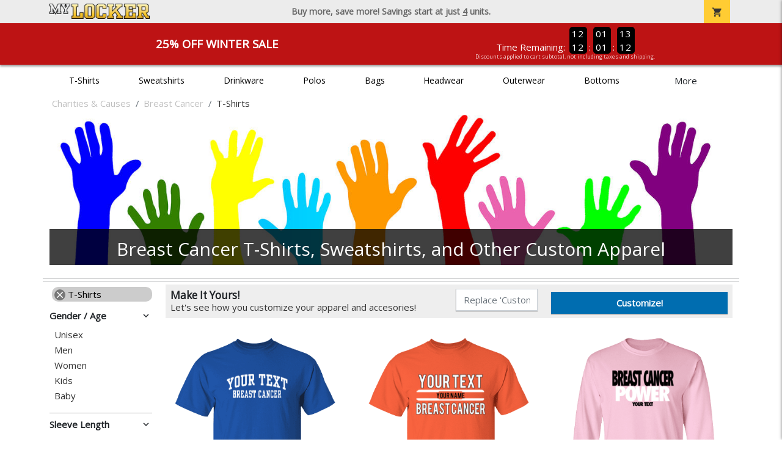

--- FILE ---
content_type: text/html; charset=utf-8
request_url: https://www.mylocker.net/charities/breast-cancer/t-shirts
body_size: 12715
content:
<!DOCTYPE html>
<html prefix="og: http://ogp.me/ns#">

    
<head xmlns="http://www.w3.org/1999/xhtml">
	<meta charset="utf-8">
	<meta http-equiv="X-UA-Compatible" content="IE=edge">
	<meta name="viewport" content="width=device-width, initial-scale=1, maximum-scale=1, user-scalable=no" />
	<meta name="description" content="The Official Store for MyLocker.net!" />
	<meta property="og:title" content="Breast Cancer  - MyLocker.net" />
    <meta property="og:type" content="website" />
    
	    <meta property="og:url" content="https://www.mylocker.net/charities/breast-cancer/t-shirts" /> 
    <meta property="og:description" />
    
        <meta property="og:image" content="https://content.bespokelabs.co/images/theme/MyLocker/favicos/android-chrome-512x512.png" />
    
        <meta name="google-site-verification" content="HatAjmQAJKkJLWO-84BDsC_QYyIy0gAx7Uj40j38qT8" />
         <meta name="msvalidate.01" content="E88417EF3813845F4913ECDD1A80DD8F" /> 
    <title>Breast Cancer  - MyLocker.net</title>
   
         <link href="//content.bespokelabs.co/images/theme/Shared/cssv2/prod/common/toppage-bs5.css?v=01202026-3" rel="stylesheet" />
			<link rel="canonical" href="https://www.mylocker.net/charities/breast-cancer/t-shirts" />
  <!-- favicos -->
   
    <link rel="apple-touch-icon" sizes="180x180" href="//content.bespokelabs.co/images/theme/MyLocker/favicos/apple-touch-icon.png">
<link rel="icon" type="image/png" sizes="32x32" href="//content.bespokelabs.co/images/theme/MyLocker/favicos/favicon-32x32.png">
<link rel="icon" type="image/png" sizes="16x16" href="//content.bespokelabs.co/images/theme/MyLocker/favicos/favicon-16x16.png">
<link rel="manifest" href="//content.bespokelabs.co/images/theme/MyLocker/favicos/site.webmanifest">
<link rel="mask-icon" href="//content.bespokelabs.co/images/theme/MyLocker/favicos/safari-pinned-tab.svg" color="#5bbad5">
<link rel="shortcut icon" href="//content.bespokelabs.co/images/theme/MyLocker/favicos/favicon.ico">
<meta name="msapplication-TileColor" content="#ffffff">
<meta name="msapplication-config" content="//content.bespokelabs.co/images/theme/MyLocker/favico//browserconfig.xml">
<meta name="theme-color" content="#ffffff">

     
    <script type="text/javascript">
            var categoryId = "5e1b9d59465b881714fbecdc-5e1b9d5c465b881714fbece5";
    </script>


        <style type="text/css">
            .btn-secondaction, .btn-secondaction:hover, .search-btn, .search-btn:hover, .btn-search, .btn-search:hover,
            :not(.btn-check)+.btn:hover, #thank-you :not(.btn-check)+.spirit-button:hover, .btn:first-child:hover, #thank-you .spirit-button:first-child:hover 
            { 
                background-color: #006DB0;
                color: white;
            }
            .btn-secondaction-outline, .btn-secondaction-outline:hover { 
                border-color: #006DB0;
                color: #006DB0;
            }
            a.secondary-link, .footer.dark-bg a.secondary-link { 
                color: #006DB0; 
            }
            .widget-header 
            {
                border-color: #006DB0;
            }
            #btdzn .btdzn-design-picker ul li.active { 
                outline: 2px solid #006DB0 !important;
            }
        </style>
    <!-- Global Site Tag (gtag.js) - Google Analytics -->
<script async src="https://www.googletagmanager.com/gtag/js?id=UA-3848546-4"></script>
<script>
    var gtagOptsObj = {
          cookie_flags: 'max-age=7200;secure;samesite=none;'
    };  // deache 5-16-2019 2331
      gtagOptsObj['optimize_id'] = "GTM-WDBZXP3";
  window.dataLayer = window.dataLayer || [];
  function gtag(){dataLayer.push(arguments);}
  gtag('js', new Date());

  gtag('config', 'UA-3848546-4', gtagOptsObj);
</script>
 	    <link href="https://fonts.googleapis.com/icon?family=Material+Icons|Open+Sans:400,400i,800i|Alfa+Slab+One&display=swap" rel="stylesheet"> 
               <script src="//content.bespokelabs.co/images/theme/Shared/js/prod/bs-index-prod.js?v=01072026" type="module"></script>  
</head>


<body class="MyLocker RenderCatalog">
    
	<div class="top-row">
	    <div class="container">
			<div class="row mx-0 justify-content-between align-items-center text-center">
        <div class="col text-left">
            <a href="/">
                    <img class="top-row-logo" src='//content.bespokelabs.co/images/theme/MyLocker/logo.png' />
            </a>
        </div>
		 <div class="col text-center d-md-block d-none fw-bold">
          Buy more, save more! Savings start at just <u>4</u> units.
        </div>
				<div class="col text-right">
          <a href="javascript:slideoverToggle('cart', 'Loading your cart')" class="topbar-cart">
            <i class="material-icons">shopping_cart</i>
             <div class="cart-item-count d-none" id="cart-item-count">
                <div>
                </div>
            </div>
          </a>
          <a href="#" id="mobile-navbar-toggler" type="button" data-bs-toggle="collapse" data-bs-target="#navbarSupportedContent" aria-controls="navbarSupportedContent" aria-expanded="false" aria-label="Toggle navigation" class="topbar-hamburger d-md-none navbar-toggler">
            <i class="material-icons">menu</i>
          </a>
				</div>
				
		</div>
		</div>
	</div>
	
    
	<div id="body-content">
	         <slideover so-name="cart" load-url="/cart" v-bind:right="true" v-bind:left="false" ></slideover>
	         <password-modal 
                v-bind:show="false" 
                header-text="Password?" 
                inner-text="This area requires a password to access." 
                submit-text="Submit"
	         ></password-modal>
            <promo-blast 
                promo-text="25% Off Winter Sale" 
				promo-disclaimer="Discounts applied to cart subtotal, not including taxes and shipping."
                start-timestamp="1744873199000" 
                end-timestamp="1780210799000" 
                v-bind:until-midnight="true"
                display="25% Off Winter Sale"
                color="#BD1314"
				timer="AlwaysCountdown"
                code=""
                extra-class="code-box-variant">
                <div class="promo-blast code-box-variant unloaded"></div>
            </promo-blast>
<privacy-modal></privacy-modal>

	    <div class="container" id="navbarSupportedContent">
<nav class="navbar navbar-expand-md link-bar" id="layout-nav">

    <div class="container justify-content-center">
        <div class="collapse navbar-collapse">
            <div class="desktop-nav-wrapper">
                <ul class="navbar-nav big-nav" id="layout-main-nav">
                  
                    <li class="d-sm-none navbar-search white">
                        <autocomplete></autocomplete>
                    </li>
                                    <li class="nav-item main-nav-link">
                        <a href="/charities/breast-cancer/t-shirts">T-Shirts</a>
                    </li>
                    <li class="nav-item main-nav-link">
                        <a href="/charities/breast-cancer/sweatshirts">Sweatshirts</a>
                    </li>
                    <li class="nav-item main-nav-link">
                        <a href="/charities/breast-cancer/drinkware">Drinkware</a>
                    </li>
                    <li class="nav-item main-nav-link">
                        <a href="/charities/breast-cancer/polos">Polos</a>
                    </li>
                    <li class="nav-item main-nav-link">
                        <a href="/charities/breast-cancer/bags">Bags</a>
                    </li>
                    <li class="nav-item main-nav-link">
                        <a href="/charities/breast-cancer/hats">Headwear</a>
                    </li>
                    <li class="nav-item main-nav-link">
                        <a href="/charities/breast-cancer/outerwear">Outerwear</a>
                    </li>
                    <li class="nav-item main-nav-link">
                        <a href="/charities/breast-cancer/bottoms">Bottoms</a>
                    </li>
                    <li class="nav-item main-nav-link">
                        <a href="/charities/breast-cancer/button-downs">Button Downs</a>
                    </li>
                    <li class="nav-item main-nav-link">
                        <a href="/charities/breast-cancer/home-office">Home & Office</a>
                    </li>
                    <li class="nav-item white spacer d-md-none"></li>

                    <li class="d-none nav-item">
                        <a href="/cart" class="nav-link btn action-btn">
                            <i class="material-icons">shopping_cart</i>
                            Your Cart
                            ($0.00)
                        </a>
                    </li>
                    <li class="nav-item dark d-md-none">
                        <a class="nav-link" href="/track-order">Track Order</a>
                    </li>
                    <li class="nav-item dark  d-md-none">
                        <a class="nav-link" href="/shipping">Shipping</a>
                    </li>
                    <li class="nav-item dark  d-md-none">
                        <a class="nav-link" href="/faq">FAQs</a>
                    </li>
                    <li class="nav-item dark  d-md-none">
                        <a class="nav-link" href="/contact">Contact Us</a>
                    </li>
                </ul>
                <div id="layout-nav-more" v-on:click="" class="d-none big-nav-more dropdown">
                    More
                    <div id="layout-more-dropdown-menu" class="dropdown-menu" aria-labelledby="dropdownMenuButton">
                    </div>
                </div>
            </div>
        </div>
    </div>
</nav>
</div>

	<div class="body-container  ">
	
            

<div id="catalog" class="stage">
<div class="catalog-mobile-header d-block d-md-none">
    <div class="row align-items-center">
        <div class="col-12 catalog-mobile-title text-center d-none">
T-Shirts        </div>
            <div class="col catalog-mobile-back">
            <a href="https://www.mylocker.net/charities/breast-cancer" class="back-link">
                <i class="material-icons">arrow_back</i>
             Breast Cancer
             </a>
        </div>
        <div class="col-auto catalog-mobile-top-filter">
            <div onclick="$('#catalog-sidebar-container').toggleClass('expand')" class="filter-btn"><i class="material-icons">tune</i>Filter</div>
        </div>
    </div>   
</div>

<!-- WIDGET ROW -->
<div class='row'>
    <div class="col">
         <ol class="breadcrumb store-breadcrumbs" vocab="https://schema.org/" typeof="BreadcrumbList">

            <li class="breadcrumb-item" property="itemListElement" typeof="ListItem">
                        <a href="/charities" property="item" typeof="WebPage">
                           <span property="name">Charities &amp; Causes</span>
                    </a>
                            <meta property="position"  content="1" >
             
            </li>
            <li class="breadcrumb-item" property="itemListElement" typeof="ListItem">
                        <a href="/charities/breast-cancer" property="item" typeof="WebPage">
                           <span property="name">Breast Cancer</span>
                    </a>
                            <meta property="position"  content="2" >
             
            </li>
            <li class="breadcrumb-item" property="itemListElement" typeof="ListItem">
                        <a href="/charities/breast-cancer/t-shirts" property="item" typeof="WebPage" style="pointer-events: none">
                           <span property="name">T-Shirts</span>
                        </a>
                            <meta property="position"  content="3" >
             
            </li>
        </ol>
    </div>

<div class="homepage-header col-12 simple-test">
                    <carousel  v-bind:slides="1">
                             <slot name="header">
                                <img src="//content.bespokelabs.co/images/theme/MyLocker/images/banners/MyLocker_Hero_Charities.jpg" class="carousel-placeholder w-100" /> 
                              </slot>
                            <carousel-slide title="Breast Cancer T-Shirts, Sweatshirts, and Other Custom Apparel" button="" src="//content.bespokelabs.co/images/theme/MyLocker/images/banners/MyLocker_Hero_Charities.jpg" active="true" href="">
                                
                            </carousel-slide>
                    </carousel>
            </div>
<hr /></div>


<!-- WIDGET ROW -->
<div class='row'>
<hr /></div>


<!-- WIDGET ROW -->
<div class='row'>
<div></div></div>



<div class="row">
    <div class="col-xl-2 col-md-3">
        <div id="catalog-sidebar-container">
            <div class="browsing hide-expand" >Browsing:</div>
            <div class="categories show-expand">Categories</div>
            <div class="close-icon" onclick="$('#catalog-sidebar-container').removeClass('expand')">
                <i class="material-icons">close</i>
            </div>
            <ul class="catalog-filters catalog-page always-open" id="catalog-sidebar">
            <li class="top-level">
                    <ul class="active-filter sub-level">
                        <li class="redundant-active">
                            <a href="/charities/breast-cancer"><i class="material-icons">close</i> T-Shirts</a>
                        </li>
                    </ul>
            </li>
                                <li class="top-level">
                        <div class="top-level-header">
                            Gender / Age
                           <div class="filter-toggler">
                                <i class="material-icons">keyboard_arrow_right</i>
                           </div>
                        </div>
                        <ul class="sub-level">
                                <li class="">
                                    <a href="/charities/breast-cancer/unisex/t-shirts">Unisex</a>
                                </li>
                                <li class="">
                                    <a href="/charities/breast-cancer/mens/t-shirts">Men</a>
                                </li>
                                <li class="">
                                    <a href="/charities/breast-cancer/womens/t-shirts">Women</a>
                                </li>
                                <li class="">
                                    <a href="/charities/breast-cancer/kids/t-shirts">Kids</a>
                                </li>
                                <li class="">
                                    <a href="/charities/breast-cancer/baby/t-shirts">Baby</a>
                                </li>
                        </ul>
                    </li>
                    <li class="top-level">
                        <div class="top-level-header">
                            Sleeve Length
                           <div class="filter-toggler">
                                <i class="material-icons">keyboard_arrow_right</i>
                           </div>
                        </div>
                        <ul class="sub-level">
                                <li class="">
                                    <a href="/charities/breast-cancer/t-shirts?filters=sleeve-length/3-4-sleeve">3/4 Sleeve</a>
                                </li>
                                <li class="">
                                    <a href="/charities/breast-cancer/t-shirts?filters=sleeve-length/long-sleeve">Long Sleeve</a>
                                </li>
                                <li class="">
                                    <a href="/charities/breast-cancer/t-shirts?filters=sleeve-length/short-sleeve">Short Sleeve</a>
                                </li>
                                <li class="">
                                    <a href="/charities/breast-cancer/t-shirts?filters=sleeve-length/sleeveless">Sleeveless</a>
                                </li>
                        </ul>
                    </li>
                    <li class="top-level">
                        <div class="top-level-header">
                            Style
                           <div class="filter-toggler">
                                <i class="material-icons">keyboard_arrow_right</i>
                           </div>
                        </div>
                        <ul class="sub-level">
                                <li class="">
                                    <a href="/charities/breast-cancer/t-shirts?filters=style/cropped">Cropped</a>
                                </li>
                                <li class="">
                                    <a href="/charities/breast-cancer/t-shirts?filters=style/hooded">Hooded</a>
                                </li>
                                <li class="">
                                    <a href="/charities/breast-cancer/t-shirts?filters=style/jerseys">Jerseys</a>
                                </li>
                                <li class="">
                                    <a href="/charities/breast-cancer/t-shirts?filters=style/onesies">Onesies</a>
                                </li>
                                <li class="">
                                    <a href="/charities/breast-cancer/t-shirts?filters=style/performance">Performance</a>
                                </li>
                                <li class="">
                                    <a href="/charities/breast-cancer/t-shirts?filters=style/ringer">Ringer</a>
                                </li>
                                <li class="">
                                    <a href="/charities/breast-cancer/t-shirts?filters=style/tank-tops">Tank Tops</a>
                                </li>
                                <li class="">
                                    <a href="/charities/breast-cancer/t-shirts?filters=style/tie-dye">Tie Dye</a>
                                </li>
                                <li class="">
                                    <a href="/charities/breast-cancer/t-shirts?filters=style/v-neck">V-Neck</a>
                                </li>
                        </ul>
                    </li>
                    <li class="top-level">
                        <div class="top-level-header">
                            Brand
                           <div class="filter-toggler">
                                <i class="material-icons">keyboard_arrow_right</i>
                           </div>
                        </div>
                        <ul class="sub-level">
                                <li class="">
                                    <a href="/charities/breast-cancer/t-shirts?filters=brand/anvil">Anvil</a>
                                </li>
                                <li class="">
                                    <a href="/charities/breast-cancer/t-shirts?filters=brand/augusta">Augusta</a>
                                </li>
                                <li class="">
                                    <a href="/charities/breast-cancer/t-shirts?filters=brand/bella-canvas">Bella + Canvas</a>
                                </li>
                                <li class="">
                                    <a href="/charities/breast-cancer/t-shirts?filters=brand/champion">Champion</a>
                                </li>
                                <li class="">
                                    <a href="/charities/breast-cancer/t-shirts?filters=brand/comfort-colors">Comfort Colors</a>
                                </li>
                                <li class="">
                                    <a href="/charities/breast-cancer/t-shirts?filters=brand/district">District</a>
                                </li>
                                <li class="">
                                    <a href="/charities/breast-cancer/gildan/t-shirts">Gildan</a>
                                </li>
                                <li class="">
                                    <a href="/charities/breast-cancer/t-shirts?filters=brand/lat">LAT</a>
                                </li>
                                <li class="">
                                    <a href="/charities/breast-cancer/t-shirts?filters=brand/next-level">Next Level</a>
                                </li>
                                <li class="">
                                    <a href="/charities/breast-cancer/t-shirts?filters=brand/port-authority">Port Authority</a>
                                </li>
                                <li class="">
                                    <a href="/charities/breast-cancer/t-shirts?filters=brand/rabbit-skins">Rabbit Skins</a>
                                </li>
                                <li class="">
                                    <a href="/charities/breast-cancer/t-shirts?filters=brand/russell">Russell</a>
                                </li>
                                <li class="">
                                    <a href="/charities/breast-cancer/t-shirts?filters=brand/sport-tek">Sport-Tek</a>
                                </li>
                                <li class="">
                                    <a href="/charities/breast-cancer/t-shirts/under-armour">Under Armour</a>
                                </li>
                        </ul>
                    </li>
                    <li class="top-level">
                        <div class="top-level-header">
                            Material
                           <div class="filter-toggler">
                                <i class="material-icons">keyboard_arrow_right</i>
                           </div>
                        </div>
                        <ul class="sub-level">
                                <li class="">
                                    <a href="/charities/breast-cancer/t-shirts?filters=material/blend">Blend</a>
                                </li>
                                <li class="">
                                    <a href="/charities/breast-cancer/t-shirts?filters=material/cotton">Cotton</a>
                                </li>
                                <li class="">
                                    <a href="/charities/breast-cancer/t-shirts?filters=material/polyester">Polyester</a>
                                </li>
                        </ul>
                    </li>
            </ul>
            <div class="btn btn-secondaction-outline" style="display: none !important;" onclick="$('#catalog-sidebar-container').addClass('expand')"><i class="material-icons">tune</i></div>
        </div>
    </div>

    <div class="col-12 col-md-9 col-xl-10">
            <product-image-core page="catalog"></product-image-core>

        <div class="catalog-items">
            <div class="row">
                <!-- Product Listing -->
                        <div class="col-12 col-sm-4">
                            <a href="/charities/breast-cancer/product-1049?color_id=9971&amp;top=Your%20Text&amp;bottom=Breast%20Cancer&amp;design_id=668&amp;fc1=FFFFFF&amp;fc2=000000&amp;bc1=FFFFFF&amp;bc2=000000" data-mpId="1049-9971-668" class="card catalog-item no-customize"  data-pId="1049" data-name="Gildan Cotton Tee" data-subcategory="" data-category="" data-color="Royal">
                                <div class="catalog-image-box unloaded"> 
                                    <img src="//content.bespokelabs.co/images/theme/Shared/images/loading-product.png" class="w-100 placeholder" style='display: none;' />
                                <div class="card-img-top">
                                    <div style="background-image: url('//content.bespokelabs.co/DynamicImageHandler.ashx?pid=1049&amp;cid=9971&amp;ndz=1&amp;tt=Your+Text&amp;bt=Breast+Cancer&amp;yt=2026&amp;did=668&amp;cp1=FFFFFF&amp;cp2=000000')">
                                                                            </div>
                                </div> 

                                </div>
                                
                                <div class="card-body catalog-item-bottom row ">
                                     <div class="catalog-colors col-12">
                                                <div class="catalog-color" data-hex2="" data-image="//content.bespokelabs.co/images/colorselection/royal.jpg')" style="background-color: #003366">
                                                </div>
                                                <div class="catalog-color" data-hex2="" data-image="//content.bespokelabs.co/images/colorselection/orange.jpg')" style="background-color: #FF3300">
                                                </div>
                                                <div class="catalog-color" data-hex2="" data-image="//content.bespokelabs.co/images/colorselection/orange.jpg')" style="background-color: #f97110">
                                                </div>
                                                <div class="catalog-color" data-hex2="" data-image="//content.bespokelabs.co/images/colorselection/navy.jpg')" style="background-color: #000033">
                                                </div>
                                                <div class="catalog-color" data-hex2="" data-image="//content.bespokelabs.co/images/colorselection/yellow.jpg')" style="background-color: #f4f731">
                                                </div>
                                                <div class="catalog-color" data-hex2="" data-image="//content.bespokelabs.co/images/colorselection/militarygreen.jpg')" style="background-color: #625B42">
                                                </div>
                                                <div class="catalog-color" data-hex2="" data-image="//content.bespokelabs.co/images/colorselection/heliconia.jpg')" style="background-color: #F34A80">
                                                </div>
                                                <div class="catalog-color" data-hex2="" data-image="//content.bespokelabs.co/images/colorselection/purple.jpg')" style="background-color: #660066">
                                                </div>
                                                <div class="catalog-color" data-hex2="" data-image="//content.bespokelabs.co/images/colorselection/brightgreen.jpg')" style="background-color: #4de529">
                                                </div>
                                                <div class="catalog-color" data-hex2="" data-image="//content.bespokelabs.co/images/colorselection/burgandy.jpg')" style="background-color: #76052d">
                                                </div>
                                                <div class="catalog-color" data-hex2="" data-image="//content.bespokelabs.co/images/colorselection/coffeebean.jpg')" style="background-color: #352A24">
                                                </div>
                                                <div class="catalog-color" data-hex2="" data-image="//content.bespokelabs.co/images/colorselection/irishgreen.jpg')" style="background-color: #1EB564">
                                                </div>
                                                <div class="catalog-color" data-hex2="" data-image="//content.bespokelabs.co/images/colorselection/sand.jpg')" style="background-color: #D2B5AD">
                                                </div>
                                                <div class="catalog-color" data-hex2="" data-image="//content.bespokelabs.co/images/colorselection/green.jpg')" style="background-color: #1e6d13">
                                                </div>
                                                <div class="catalog-color" data-hex2="" data-image="//content.bespokelabs.co/images/colorselection/old gold.jpg')" style="background-color: #D6B80C">
                                                </div>
                                                <div class="catalog-color" data-hex2="" data-image="//content.bespokelabs.co/images/colorselection/lightpink.jpg')" style="background-color: #F2CED8">
                                                </div>
                                                <div class="catalog-color" data-hex2="" data-image="//content.bespokelabs.co/images/colorselection/maroon.jpg')" style="background-color: #660000">
                                                </div>
                                                <div class="catalog-color" data-hex2="" data-image="//content.bespokelabs.co/images/colorselection/gold.jpg')" style="background-color: #FFCC00">
                                                </div>
                                                <div class="catalog-color" data-hex2="" data-image="//content.bespokelabs.co/images/colorselection/forestgreen.jpg')" style="background-color: #0D4C2E">
                                                </div>
                                                <div class="catalog-color" data-hex2="" data-image="//content.bespokelabs.co/images/colorselection/lime.jpg')" style="background-color: #92DD7D">
                                                </div>
                                                <div class="catalog-color" data-hex2="" data-image="//content.bespokelabs.co/images/colorselection/texasorange.jpg')" style="background-color: #B85F20">
                                                </div>
                                                <div class="catalog-color" data-hex2="" data-image="//content.bespokelabs.co/images/colorselection/lime.jpg')" style="background-color: #77e02e">
                                                </div>
                                                <div class="catalog-color" data-hex2="" data-image="//content.bespokelabs.co/images/colorselection/cardinalred.jpg')" style="background-color: #9A3334">
                                                </div>
                                                <div class="catalog-color" data-hex2="" data-image="//content.bespokelabs.co/images/colorselection/lightblue.jpg')" style="background-color: #91B8E1">
                                                </div>
                                                <div class="catalog-color" data-hex2="" data-image="//content.bespokelabs.co/images/colorselection/carolinablue.jpg')" style="background-color: #6EACDB">
                                                </div>
                                                <div class="catalog-color" data-hex2="" data-image="//content.bespokelabs.co/images/colorselection/red.jpg')" style="background-color: #CC0000">
                                                </div>
                                                <div class="catalog-color" data-hex2="" data-image="//content.bespokelabs.co/images/colorselection/safety_yellow.jpg')" style="background-color: #bbe141">
                                                </div>
                                                <div class="catalog-color" data-hex2="" data-image="//content.bespokelabs.co/images/colorselection/black.jpg')" style="background-color: #000000">
                                                </div>
                                                <div class="catalog-color" data-hex2="" data-image="//content.bespokelabs.co/images/colorselection/sportgrey.jpg')" style="background-color: #BFBFC6">
                                                </div>
                                                <div class="catalog-color" data-hex2="" data-image="//content.bespokelabs.co/images/colorselection/white.jpg')" style="background-color: #FFFFFF">
                                                </div>
                                                <div class="catalog-color" data-hex2="" data-image="//content.bespokelabs.co/images/colorselection/ash.jpg')" style="background-color: #DDDFE3">
                                                </div>
                                                <div class="catalog-color" data-hex2="" data-image="//content.bespokelabs.co/images/colorselection/natural.jpg')" style="background-color: #DCD2C9">
                                                </div>
                                                <div class="catalog-color" data-hex2="" data-image="//content.bespokelabs.co/images/colorselection/darkheather.jpg')" style="background-color: #40464F">
                                                </div>
                                        <div class="color-count">33</div>
                                    </div>
                                    <div class="catalog-item-name col-12 text-left"><span>Gildan Cotton Tee</span></div>
                                    <div class="catalog-item-price col-12 text-left">
                                        	<span class="struck">$17.95</span>
                                        	<span class="discount">$13.46</span>
                                    </div>
                                </div>
                            </a>
                        </div>
                        <div class="col-12 col-sm-4">
                            <a href="/charities/breast-cancer/product-1050?color_id=9989&amp;top=Your%20Text&amp;bottom=Breast%20Cancer&amp;design_id=76019&amp;fc1=FFFFFF&amp;fc2=000000&amp;bc1=FFFFFF&amp;bc2=000000" data-mpId="1050-9989-76019" class="card catalog-item no-customize"  data-pId="1050" data-name="Gildan Kids Cotton Tee" data-subcategory="" data-category="" data-color="Orange">
                                <div class="catalog-image-box unloaded"> 
                                    <img src="//content.bespokelabs.co/images/theme/Shared/images/loading-product.png" class="w-100 placeholder" style='display: none;' />
                                <div class="card-img-top">
                                    <div style="background-image: url('//content.bespokelabs.co/DynamicImageHandler.ashx?pid=1050&amp;cid=9989&amp;ndz=1&amp;tt=Your+Text&amp;bt=Breast+Cancer&amp;yt=2026&amp;did=76019&amp;cp1=FFFFFF&amp;cp2=000000')">
                                                                            </div>
                                </div> 

                                </div>
                                
                                <div class="card-body catalog-item-bottom row ">
                                     <div class="catalog-colors col-12">
                                                <div class="catalog-color" data-hex2="" data-image="//content.bespokelabs.co/images/colorselection/orange.jpg')" style="background-color: #FF3300">
                                                </div>
                                                <div class="catalog-color" data-hex2="" data-image="//content.bespokelabs.co/images/colorselection/purple.jpg')" style="background-color: #660066">
                                                </div>
                                                <div class="catalog-color" data-hex2="" data-image="//content.bespokelabs.co/images/colorselection/red.jpg')" style="background-color: #CC0000">
                                                </div>
                                                <div class="catalog-color" data-hex2="" data-image="//content.bespokelabs.co/images/colorselection/forestgreen.jpg')" style="background-color: #0D4C2E">
                                                </div>
                                                <div class="catalog-color" data-hex2="" data-image="//content.bespokelabs.co/images/colorselection/lightpink.jpg')" style="background-color: #F2CED8">
                                                </div>
                                                <div class="catalog-color" data-hex2="" data-image="//content.bespokelabs.co/images/colorselection/royal.jpg')" style="background-color: #003366">
                                                </div>
                                                <div class="catalog-color" data-hex2="" data-image="//content.bespokelabs.co/images/colorselection/maroon.jpg')" style="background-color: #660000">
                                                </div>
                                                <div class="catalog-color" data-hex2="" data-image="//content.bespokelabs.co/images/colorselection/navy.jpg')" style="background-color: #000033">
                                                </div>
                                                <div class="catalog-color" data-hex2="" data-image="//content.bespokelabs.co/images/colorselection/irishgreen.jpg')" style="background-color: #1EB564">
                                                </div>
                                                <div class="catalog-color" data-hex2="" data-image="//content.bespokelabs.co/images/colorselection/carolinablue.jpg')" style="background-color: #6EACDB">
                                                </div>
                                                <div class="catalog-color" data-hex2="" data-image="//content.bespokelabs.co/images/colorselection/heliconia.jpg')" style="background-color: #F34A80">
                                                </div>
                                                <div class="catalog-color" data-hex2="" data-image="//content.bespokelabs.co/images/colorselection/gold.jpg')" style="background-color: #FFCC00">
                                                </div>
                                                <div class="catalog-color" data-hex2="" data-image="//content.bespokelabs.co/images/colorselection/cardinalred.jpg')" style="background-color: #9A3334">
                                                </div>
                                                <div class="catalog-color" data-hex2="" data-image="//content.bespokelabs.co/images/colorselection/lightblue.jpg')" style="background-color: #91B8E1">
                                                </div>
                                                <div class="catalog-color" data-hex2="" data-image="//content.bespokelabs.co/images/colorselection/lime.jpg')" style="background-color: #92DD7D">
                                                </div>
                                                <div class="catalog-color" data-hex2="" data-image="//content.bespokelabs.co/images/colorselection/black.jpg')" style="background-color: #000000">
                                                </div>
                                                <div class="catalog-color" data-hex2="" data-image="//content.bespokelabs.co/images/colorselection/white.jpg')" style="background-color: #FFFFFF">
                                                </div>
                                                <div class="catalog-color" data-hex2="" data-image="//content.bespokelabs.co/images/colorselection/darkheather.jpg')" style="background-color: #40464F">
                                                </div>
                                                <div class="catalog-color" data-hex2="" data-image="//content.bespokelabs.co/images/colorselection/ash.jpg')" style="background-color: #DDDFE3">
                                                </div>
                                                <div class="catalog-color" data-hex2="" data-image="//content.bespokelabs.co/images/colorselection/sportgrey.jpg')" style="background-color: #BFBFC6">
                                                </div>
                                        <div class="color-count">20</div>
                                    </div>
                                    <div class="catalog-item-name col-12 text-left"><span>Gildan Kids Cotton Tee</span></div>
                                    <div class="catalog-item-price col-12 text-left">
                                        	<span class="struck">$17.95</span>
                                        	<span class="discount">$13.46</span>
                                    </div>
                                </div>
                            </a>
                        </div>
                        <div class="col-12 col-sm-4">
                            <a href="/charities/breast-cancer/product-1062?color_id=13405&amp;top=Your%20Text&amp;bottom=Breast%20Cancer&amp;design_id=79757&amp;fc1=000000&amp;fc2=FFFFFF&amp;bc1=000000&amp;bc2=FFFFFF" data-mpId="1062-13405-79757" class="card catalog-item no-customize"  data-pId="1062" data-name="Gildan Adult Long Sleeve Tee" data-subcategory="" data-category="" data-color="Light Pink">
                                <div class="catalog-image-box unloaded"> 
                                    <img src="//content.bespokelabs.co/images/theme/Shared/images/loading-product.png" class="w-100 placeholder" style='display: none;' />
                                <div class="card-img-top">
                                    <div style="background-image: url('//content.bespokelabs.co/DynamicImageHandler.ashx?pid=1062&amp;cid=13405&amp;ndz=1&amp;tt=Your+Text&amp;bt=Breast+Cancer&amp;yt=2026&amp;did=79757&amp;cp1=000000&amp;cp2=FFFFFF')">
                                                                            </div>
                                </div> 

                                </div>
                                
                                <div class="card-body catalog-item-bottom row ">
                                     <div class="catalog-colors col-12">
                                                <div class="catalog-color" data-hex2="" data-image="//content.bespokelabs.co/images/colorselection/lightpink.jpg')" style="background-color: #F2CED8">
                                                </div>
                                                <div class="catalog-color" data-hex2="" data-image="//content.bespokelabs.co/images/colorselection/safety_orange.jpg')" style="background-color: #f97110">
                                                </div>
                                                <div class="catalog-color" data-hex2="" data-image="//content.bespokelabs.co/images/colorselection/red.jpg')" style="background-color: #CC0000">
                                                </div>
                                                <div class="catalog-color" data-hex2="" data-image="//content.bespokelabs.co/images/colorselection/gold.jpg')" style="background-color: #FFCC00">
                                                </div>
                                                <div class="catalog-color" data-hex2="" data-image="//content.bespokelabs.co/images/colorselection/maroon.jpg')" style="background-color: #660000">
                                                </div>
                                                <div class="catalog-color" data-hex2="" data-image="//content.bespokelabs.co/images/colorselection/safety_yellow.jpg')" style="background-color: #bbe141">
                                                </div>
                                                <div class="catalog-color" data-hex2="" data-image="//content.bespokelabs.co/images/colorselection/orange.jpg')" style="background-color: #FF3300">
                                                </div>
                                                <div class="catalog-color" data-hex2="" data-image="//content.bespokelabs.co/images/colorselection/irishgreen.jpg')" style="background-color: #1EB564">
                                                </div>
                                                <div class="catalog-color" data-hex2="" data-image="//content.bespokelabs.co/images/colorselection/purple.jpg')" style="background-color: #660066">
                                                </div>
                                                <div class="catalog-color" data-hex2="" data-image="//content.bespokelabs.co/images/colorselection/royal.jpg')" style="background-color: #003366">
                                                </div>
                                                <div class="catalog-color" data-hex2="" data-image="//content.bespokelabs.co/images/colorselection/navy.jpg')" style="background-color: #000033">
                                                </div>
                                                <div class="catalog-color" data-hex2="" data-image="//content.bespokelabs.co/images/colorselection/lightblue.jpg')" style="background-color: #91B8E1">
                                                </div>
                                                <div class="catalog-color" data-hex2="" data-image="//content.bespokelabs.co/images/colorselection/carolinablue.jpg')" style="background-color: #6EACDB">
                                                </div>
                                                <div class="catalog-color" data-hex2="" data-image="//content.bespokelabs.co/images/colorselection/forestgreen.jpg')" style="background-color: #1B231A">
                                                </div>
                                                <div class="catalog-color" data-hex2="" data-image="//content.bespokelabs.co/images/colorselection/ash.jpg')" style="background-color: #DDDFE3">
                                                </div>
                                                <div class="catalog-color" data-hex2="" data-image="//content.bespokelabs.co/images/colorselection/black.jpg')" style="background-color: #000000">
                                                </div>
                                                <div class="catalog-color" data-hex2="" data-image="//content.bespokelabs.co/images/colorselection/white.jpg')" style="background-color: #FFFFFF">
                                                </div>
                                                <div class="catalog-color" data-hex2="" data-image="//content.bespokelabs.co/images/colorselection/sportgrey.jpg')" style="background-color: #BFBFC6">
                                                </div>
                                                <div class="catalog-color" data-hex2="" data-image="//content.bespokelabs.co/images/colorselection/darkheather.jpg')" style="background-color: #40464F">
                                                </div>
                                        <div class="color-count">19</div>
                                    </div>
                                    <div class="catalog-item-name col-12 text-left"><span>Gildan Adult Long Sleeve Tee</span></div>
                                    <div class="catalog-item-price col-12 text-left">
                                        	<span class="struck">$24.95</span>
                                        	<span class="discount">$18.71</span>
                                    </div>
                                </div>
                            </a>
                        </div>
                        <div class="col-12 col-sm-4">
                            <a href="/charities/breast-cancer/product-952?color_id=15374&amp;top=Your%20Text&amp;bottom=Breast%20Cancer&amp;design_id=75962&amp;fc1=FFFFFF&amp;fc2=000000&amp;bc1=FFFFFF&amp;bc2=000000" data-mpId="952-15374-75962" class="card catalog-item no-customize"  data-pId="952" data-name="Bella+Canvas Adult Short Sleeve Tee" data-subcategory="" data-category="" data-color="Heather Orange">
                                <div class="catalog-image-box unloaded"> 
                                    <img src="//content.bespokelabs.co/images/theme/Shared/images/loading-product.png" class="w-100 placeholder" style='display: none;' />
                                <div class="card-img-top">
                                    <div style="background-image: url('//content.bespokelabs.co/DynamicImageHandler.ashx?pid=952&amp;cid=15374&amp;ndz=1&amp;tt=Your+Text&amp;bt=Breast+Cancer&amp;yt=2026&amp;did=75962&amp;cp1=FFFFFF&amp;cp2=000000')">
                                                                            </div>
                                </div> 

                                </div>
                                
                                <div class="card-body catalog-item-bottom row ">
                                     <div class="catalog-colors col-12">
                                                <div class="catalog-color" data-hex2="" data-image="//content.bespokelabs.co/images/colorselection/orange.jpg')" style="background-color: #ff6a39">
                                                </div>
                                                <div class="catalog-color" data-hex2="" data-image="//content.bespokelabs.co/images/colorselection/marleddeepred.jpg')" style="background-color: #d1a9bb">
                                                </div>
                                                <div class="catalog-color" data-hex2="" data-image="//content.bespokelabs.co/images/colorselection/envy.jpg')" style="background-color: #5b9e52">
                                                </div>
                                                <div class="catalog-color" data-hex2="" data-image="//content.bespokelabs.co/images/colorselection/turquoise.jpg')" style="background-color: #00A1C8">
                                                </div>
                                                <div class="catalog-color" data-hex2="" data-image="//content.bespokelabs.co/images/colorselection/heathereddeepred.jpg')" style="background-color: #cb1e31">
                                                </div>
                                                <div class="catalog-color" data-hex2="" data-image="//content.bespokelabs.co/images/colorselection/yellow.jpg')" style="background-color: #FFF535">
                                                </div>
                                                <div class="catalog-color" data-hex2="" data-image="//content.bespokelabs.co/images/colorselection/maroon.jpg')" style="background-color: #660000">
                                                </div>
                                                <div class="catalog-color" data-hex2="" data-image="//content.bespokelabs.co/images/colorselection/lightblue.jpg')" style="background-color: #91B8E1">
                                                </div>
                                                <div class="catalog-color" data-hex2="" data-image="//content.bespokelabs.co/images/colorselection/red.jpg')" style="background-color: #CC0000">
                                                </div>
                                                <div class="catalog-color" data-hex2="" data-image="//content.bespokelabs.co/images/colorselection/pink.jpg')" style="background-color: #EFBCCB">
                                                </div>
                                                <div class="catalog-color" data-hex2="" data-image="//content.bespokelabs.co/images/colorselection/raspberry.jpg')" style="background-color: #af4d64">
                                                </div>
                                                <div class="catalog-color" data-hex2="" data-image="//content.bespokelabs.co/images/colorselection/kelly.jpg')" style="background-color: #4AE642">
                                                </div>
                                                <div class="catalog-color" data-hex2="" data-image="//content.bespokelabs.co/images/colorselection/cardinalred.jpg')" style="background-color: #9A3334">
                                                </div>
                                                <div class="catalog-color" data-hex2="" data-image="//content.bespokelabs.co/images/colorselection/militarygreen.jpg')" style="background-color: #32764D">
                                                </div>
                                                <div class="catalog-color" data-hex2="" data-image="//content.bespokelabs.co/images/colorselection/purple.jpg')" style="background-color: #531256">
                                                </div>
                                                <div class="catalog-color" data-hex2="" data-image="//content.bespokelabs.co/images/colorselection/teal.jpg')" style="background-color: #05EBC9">
                                                </div>
                                                <div class="catalog-color" data-hex2="" data-image="//content.bespokelabs.co/images/colorselection/purple heather.jpg')" style="background-color: #5d2588">
                                                </div>
                                                <div class="catalog-color" data-hex2="" data-image="//content.bespokelabs.co/images/colorselection/navy.jpg')" style="background-color: #000033">
                                                </div>
                                                <div class="catalog-color" data-hex2="" data-image="//content.bespokelabs.co/images/colorselection/mintgreen.jpg')" style="background-color: #9DE7C2">
                                                </div>
                                                <div class="catalog-color" data-hex2="" data-image="//content.bespokelabs.co/images/colorselection/forest.jpg')" style="background-color: #0D4C2E">
                                                </div>
                                                <div class="catalog-color" data-hex2="" data-image="//content.bespokelabs.co/images/colorselection/white.jpg')" style="background-color: #FFFFFF">
                                                </div>
                                                <div class="catalog-color" data-hex2="" data-image="//content.bespokelabs.co/images/colorselection/gold.jpg')" style="background-color: #FFCC00">
                                                </div>
                                                <div class="catalog-color" data-hex2="" data-image="//content.bespokelabs.co/images/colorselection/black.jpg')" style="background-color: #000000">
                                                </div>
                                                <div class="catalog-color" data-hex2="" data-image="//content.bespokelabs.co/images/colorselection/trueroyal.jpg')" style="background-color: #003366">
                                                </div>
                                                <div class="catalog-color" data-hex2="" data-image="//content.bespokelabs.co/images/colorselection/darkheather.jpg')" style="background-color: #282b2f">
                                                </div>
                                                <div class="catalog-color" data-hex2="" data-image="//content.bespokelabs.co/images/colorselection/orange.jpg')" style="background-color: #FF3300">
                                                </div>
                                                <div class="catalog-color" data-hex2="" data-image="//content.bespokelabs.co/images/colorselection/athleticheather.jpg')" style="background-color: #CCCCD4">
                                                </div>
                                                <div class="catalog-color" data-hex2="" data-image="//content.bespokelabs.co/images/colorselection/heather royal.jpg')" style="background-color: #1a73cc">
                                                </div>
                                                <div class="catalog-color" data-hex2="" data-image="//content.bespokelabs.co/images/colorselection/vintageblack.jpg')" style="background-color: #273644">
                                                </div>
                                                <div class="catalog-color" data-hex2="" data-image="//content.bespokelabs.co/images/colorselection/lemonyellow.jpg')" style="background-color: #e5d81a">
                                                </div>
                                                <div class="catalog-color" data-hex2="" data-image="//content.bespokelabs.co/images/colorselection/melon.jpg')" style="background-color: #f3be8d">
                                                </div>
                                                <div class="catalog-color" data-hex2="" data-image="//content.bespokelabs.co/images/colorselection/khakiheather.jpg')" style="background-color: #f7ecce">
                                                </div>
                                                <div class="catalog-color" data-hex2="" data-image="//content.bespokelabs.co/images/colorselection/white.jpg')" style="background-color: #f1f2f3">
                                                </div>
                                                <div class="catalog-color" data-hex2="" data-image="//content.bespokelabs.co/images/colorselection/deepazule.jpg')" style="background-color: #347488">
                                                </div>
                                                <div class="catalog-color" data-hex2="" data-image="//content.bespokelabs.co/images/colorselection/gray.jpg')" style="background-color: #6a6b6c">
                                                </div>
                                                <div class="catalog-color" data-hex2="" data-image="//content.bespokelabs.co/images/colorselection/natural.jpg')" style="background-color: #DCD2C9">
                                                </div>
                                        <div class="color-count">36</div>
                                    </div>
                                    <div class="catalog-item-name col-12 text-left"><span>Bella+Canvas Adult Short Sleeve Tee</span></div>
                                    <div class="catalog-item-price col-12 text-left">
                                        	<span class="struck">$22.95</span>
                                        	<span class="discount">$17.21</span>
                                    </div>
                                </div>
                            </a>
                        </div>
                        <div class="col-12 col-sm-4">
                            <a href="/charities/breast-cancer/product-737?color_id=9887&amp;top=Your%20Text&amp;bottom=Breast%20Cancer&amp;design_id=75969&amp;fc1=000000&amp;fc2=FFFFFF&amp;bc1=000000&amp;bc2=FFFFFF" data-mpId="737-9887-75969" class="card catalog-item no-customize"  data-pId="737" data-name="Sport-Tek Mens Colorblock Long Sleeve Tee" data-subcategory="" data-category="" data-color="Vintage Heather/White">
                                <div class="catalog-image-box unloaded"> 
                                    <img src="//content.bespokelabs.co/images/theme/Shared/images/loading-product.png" class="w-100 placeholder" style='display: none;' />
                                <div class="card-img-top">
                                    <div style="background-image: url('//content.bespokelabs.co/DynamicImageHandler.ashx?pid=737&amp;cid=9887&amp;ndz=1&amp;tt=Your+Text&amp;bt=Breast+Cancer&amp;yt=2026&amp;did=75969&amp;cp1=000000&amp;cp2=FFFFFF')">
                                                                            </div>
                                </div> 

                                </div>
                                
                                <div class="card-body catalog-item-bottom row ">
                                     <div class="catalog-colors col-12">
                                             <div class="catalog-color" data-hex2="" data-image="//content.bespokelabs.co/images/colorselection/gray_white.jpg')" 
                                             style="background: linear-gradient(135deg, #6b6e76 0%, #6b6e76 50%,#FFFFFF 51%,#FFFFFF 100%)">
                                                </div>
                                             <div class="catalog-color" data-hex2="" data-image="//content.bespokelabs.co/images/colorselection/vintageheather_black.jpg')" 
                                             style="background: linear-gradient(135deg, #6b6e76 0%, #6b6e76 50%,#000000 51%,#000000 100%)">
                                                </div>
                                             <div class="catalog-color" data-hex2="" data-image="//content.bespokelabs.co/images/colorselection/vintageheather_truered.jpg')" 
                                             style="background: linear-gradient(135deg, #6b6e76 0%, #6b6e76 50%,#CC0000 51%,#CC0000 100%)">
                                                </div>
                                             <div class="catalog-color" data-hex2="" data-image="//content.bespokelabs.co/images/colorselection/vntgheather_forestgreen.jpg')" 
                                             style="background: linear-gradient(135deg, #6b6e76 0%, #6b6e76 50%,#1B231A 51%,#1B231A 100%)">
                                                </div>
                                             <div class="catalog-color" data-hex2="" data-image="//content.bespokelabs.co/images/colorselection/vintageheather_truenavy.jpg')" 
                                             style="background: linear-gradient(135deg, #6b6e76 0%, #6b6e76 50%,#000033 51%,#000033 100%)">
                                                </div>
                                             <div class="catalog-color" data-hex2="" data-image="//content.bespokelabs.co/images/colorselection/vintageheather_trueroyal.jpg')" 
                                             style="background: linear-gradient(135deg, #6b6e76 0%, #6b6e76 50%,#003366 51%,#003366 100%)">
                                                </div>
                                             <div class="catalog-color" data-hex2="" data-image="//content.bespokelabs.co/images/colorselection/vintageheather_deeporange.jpg')" 
                                             style="background: linear-gradient(135deg, #6b6e76 0%, #6b6e76 50%,#fb7a09 51%,#fb7a09 100%)">
                                                </div>
                                             <div class="catalog-color" data-hex2="" data-image="//content.bespokelabs.co/images/colorselection/graphite_lime.jpg')" 
                                             style="background: linear-gradient(135deg, #6b6e76 0%, #6b6e76 50%,#8EDD5C 51%,#8EDD5C 100%)">
                                                </div>
                                        <div class="color-count">8</div>
                                    </div>
                                    <div class="catalog-item-name col-12 text-left"><span>Sport-Tek Mens Colorblock Long Sleeve Tee</span></div>
                                    <div class="catalog-item-price col-12 text-left">
                                        	<span class="struck">$32.95</span>
                                        	<span class="discount">$24.71</span>
                                    </div>
                                </div>
                            </a>
                        </div>
                        <div class="col-12 col-sm-4">
                            <a href="/charities/breast-cancer/product-703?color_id=6926&amp;top=Your%20Text&amp;bottom=Breast%20Cancer&amp;design_id=81318&amp;fc1=000000&amp;fc2=FFFFFF&amp;bc1=000000&amp;bc2=FFFFFF" data-mpId="703-6926-81318" class="card catalog-item no-customize"  data-pId="703" data-name="Sport-Tek Womens Fan Jersey" data-subcategory="" data-category="" data-color="Light Pink/White">
                                <div class="catalog-image-box unloaded"> 
                                    <img src="//content.bespokelabs.co/images/theme/Shared/images/loading-product.png" class="w-100 placeholder" style='display: none;' />
                                <div class="card-img-top">
                                    <div style="background-image: url('//content.bespokelabs.co/DynamicImageHandler.ashx?pid=703&amp;cid=6926&amp;ndz=1&amp;tt=Your+Text&amp;bt=Breast+Cancer&amp;yt=2026&amp;did=81318&amp;cp1=000000&amp;cp2=FFFFFF')">
                                                                            </div>
                                </div> 

                                </div>
                                
                                <div class="card-body catalog-item-bottom row ">
                                     <div class="catalog-colors col-12">
                                             <div class="catalog-color" data-hex2="" data-image="//content.bespokelabs.co/images/colorselection/pink_white.jpg')" 
                                             style="background: linear-gradient(135deg, #F2CED8 0%, #F2CED8 50%,#FFFFFF 51%,#FFFFFF 100%)">
                                                </div>
                                             <div class="catalog-color" data-hex2="" data-image="//content.bespokelabs.co/images/colorselection/navy_white.jpg')" 
                                             style="background: linear-gradient(135deg, #000033 0%, #000033 50%,#FFFFFF 51%,#FFFFFF 100%)">
                                                </div>
                                             <div class="catalog-color" data-hex2="" data-image="//content.bespokelabs.co/images/colorselection/royal_white.jpg')" 
                                             style="background: linear-gradient(135deg, #003366 0%, #003366 50%,#FFFFFF 51%,#FFFFFF 100%)">
                                                </div>
                                             <div class="catalog-color" data-hex2="" data-image="//content.bespokelabs.co/images/colorselection/red_white.jpg')" 
                                             style="background: linear-gradient(135deg, #CC0000 0%, #CC0000 50%,#FFFFFF 51%,#FFFFFF 100%)">
                                                </div>
                                             <div class="catalog-color" data-hex2="" data-image="//content.bespokelabs.co/images/colorselection/white_black.jpg')" 
                                             style="background: linear-gradient(135deg, #FFFFFF 0%, #FFFFFF 50%,#000000 51%,#000000 100%)">
                                                </div>
                                             <div class="catalog-color" data-hex2="" data-image="//content.bespokelabs.co/images/colorselection/black_white.jpg')" 
                                             style="background: linear-gradient(135deg, #000000 0%, #000000 50%,#FFFFFF 51%,#FFFFFF 100%)">
                                                </div>
                                        <div class="color-count">6</div>
                                    </div>
                                    <div class="catalog-item-name col-12 text-left"><span>Sport-Tek Womens Fan Jersey</span></div>
                                    <div class="catalog-item-price col-12 text-left">
                                        	<span class="struck">$30.95</span>
                                        	<span class="discount">$23.21</span>
                                    </div>
                                </div>
                            </a>
                        </div>
                        <div class="col-12 col-sm-4">
                            <a href="/charities/breast-cancer/product-1054?color_id=10064&amp;top=Your%20Text&amp;bottom=Breast%20Cancer&amp;design_id=76053&amp;fc1=FFFFFF&amp;fc2=000000&amp;bc1=FFFFFF&amp;bc2=000000" data-mpId="1054-10064-76053" class="card catalog-item no-customize"  data-pId="1054" data-name="Gildan Womens Cotton Tee" data-subcategory="" data-category="" data-color="Orange">
                                <div class="catalog-image-box unloaded"> 
                                    <img src="//content.bespokelabs.co/images/theme/Shared/images/loading-product.png" class="w-100 placeholder" style='display: none;' />
                                <div class="card-img-top">
                                    <div style="background-image: url('//content.bespokelabs.co/DynamicImageHandler.ashx?pid=1054&amp;cid=10064&amp;ndz=1&amp;tt=Your+Text&amp;bt=Breast+Cancer&amp;yt=2026&amp;did=76053&amp;cp1=FFFFFF&amp;cp2=000000')">
                                                                            </div>
                                </div> 

                                </div>
                                
                                <div class="card-body catalog-item-bottom row ">
                                     <div class="catalog-colors col-12">
                                                <div class="catalog-color" data-hex2="" data-image="//content.bespokelabs.co/images/colorselection/orange.jpg')" style="background-color: #FF3300">
                                                </div>
                                                <div class="catalog-color" data-hex2="" data-image="//content.bespokelabs.co/images/colorselection/royal.jpg')" style="background-color: #003366">
                                                </div>
                                                <div class="catalog-color" data-hex2="" data-image="//content.bespokelabs.co/images/colorselection/lightblue.jpg')" style="background-color: #91B8E1">
                                                </div>
                                                <div class="catalog-color" data-hex2="" data-image="//content.bespokelabs.co/images/colorselection/carolinablue.jpg')" style="background-color: #6EACDB">
                                                </div>
                                                <div class="catalog-color" data-hex2="" data-image="//content.bespokelabs.co/images/colorselection/red.jpg')" style="background-color: #CC0000">
                                                </div>
                                                <div class="catalog-color" data-hex2="" data-image="//content.bespokelabs.co/images/colorselection/lightpink.jpg')" style="background-color: #F2CED8">
                                                </div>
                                                <div class="catalog-color" data-hex2="" data-image="//content.bespokelabs.co/images/colorselection/purple.jpg')" style="background-color: #660066">
                                                </div>
                                                <div class="catalog-color" data-hex2="" data-image="//content.bespokelabs.co/images/colorselection/navy.jpg')" style="background-color: #000033">
                                                </div>
                                                <div class="catalog-color" data-hex2="" data-image="//content.bespokelabs.co/images/colorselection/irishgreen.jpg')" style="background-color: #1EB564">
                                                </div>
                                                <div class="catalog-color" data-hex2="" data-image="//content.bespokelabs.co/images/colorselection/charcoal.jpg')" style="background-color: #564A4D">
                                                </div>
                                                <div class="catalog-color" data-hex2="" data-image="//content.bespokelabs.co/images/colorselection/gold.jpg')" style="background-color: #FFCC00">
                                                </div>
                                                <div class="catalog-color" data-hex2="" data-image="//content.bespokelabs.co/images/colorselection/sportgrey.jpg')" style="background-color: #BFBFC6">
                                                </div>
                                                <div class="catalog-color" data-hex2="" data-image="//content.bespokelabs.co/images/colorselection/yellow.jpg')" style="background-color: #f4f731">
                                                </div>
                                                <div class="catalog-color" data-hex2="" data-image="//content.bespokelabs.co/images/colorselection/heliconia.jpg')" style="background-color: #F34A80">
                                                </div>
                                                <div class="catalog-color" data-hex2="" data-image="//content.bespokelabs.co/images/colorselection/maroon.jpg')" style="background-color: #660000">
                                                </div>
                                                <div class="catalog-color" data-hex2="" data-image="//content.bespokelabs.co/images/colorselection/white.jpg')" style="background-color: #FFFFFF">
                                                </div>
                                                <div class="catalog-color" data-hex2="" data-image="//content.bespokelabs.co/images/colorselection/darkheather.jpg')" style="background-color: #40464F">
                                                </div>
                                                <div class="catalog-color" data-hex2="" data-image="//content.bespokelabs.co/images/colorselection/black.jpg')" style="background-color: #000000">
                                                </div>
                                                <div class="catalog-color" data-hex2="" data-image="//content.bespokelabs.co/images/colorselection/forestgreen.jpg')" style="background-color: #1B231A">
                                                </div>
                                        <div class="color-count">19</div>
                                    </div>
                                    <div class="catalog-item-name col-12 text-left"><span>Gildan Womens Cotton Tee</span></div>
                                    <div class="catalog-item-price col-12 text-left">
                                        	<span class="struck">$21.95</span>
                                        	<span class="discount">$16.46</span>
                                    </div>
                                </div>
                            </a>
                        </div>
                        <div class="col-12 col-sm-4">
                            <a href="/charities/breast-cancer/product-633?color_id=5781&amp;top=Your%20Text&amp;bottom=Breast%20Cancer&amp;design_id=10141&amp;fc1=FFFFFF&amp;fc2=000000&amp;bc1=FFFFFF&amp;bc2=000000" data-mpId="633-5781-10141" class="card catalog-item no-customize"  data-pId="633" data-name="Sport-Tek Mens Heather Contender Tee" data-subcategory="" data-category="" data-color="Cobalt Heather">
                                <div class="catalog-image-box unloaded"> 
                                    <img src="//content.bespokelabs.co/images/theme/Shared/images/loading-product.png" class="w-100 placeholder" style='display: none;' />
                                <div class="card-img-top">
                                    <div style="background-image: url('//content.bespokelabs.co/DynamicImageHandler.ashx?pid=633&amp;cid=5781&amp;ndz=1&amp;tt=Your+Text&amp;bt=Breast+Cancer&amp;yt=2026&amp;did=10141&amp;cp1=FFFFFF&amp;cp2=000000')">
                                                                            </div>
                                </div> 

                                </div>
                                
                                <div class="card-body catalog-item-bottom row ">
                                     <div class="catalog-colors col-12">
                                                <div class="catalog-color" data-hex2="" data-image="//content.bespokelabs.co/images/colorselection/cobalt heather.jpg')" style="background-color: #362f75">
                                                </div>
                                                <div class="catalog-color" data-hex2="" data-image="//content.bespokelabs.co/images/colorselection/blue wake heather.jpg')" style="background-color: #126e97">
                                                </div>
                                                <div class="catalog-color" data-hex2="" data-image="//content.bespokelabs.co/images/colorselection/turf green heather.jpg')" style="background-color: #19a930">
                                                </div>
                                                <div class="catalog-color" data-hex2="" data-image="//content.bespokelabs.co/images/colorselection/scarlet heather.jpg')" style="background-color: #8e2527">
                                                </div>
                                                <div class="catalog-color" data-hex2="" data-image="//content.bespokelabs.co/images/colorselection/deep orange heather.jpg')" style="background-color: #ed540c">
                                                </div>
                                                <div class="catalog-color" data-hex2="" data-image="//content.bespokelabs.co/images/colorselection/true royal heather.jpg')" style="background-color: #3c549f">
                                                </div>
                                                <div class="catalog-color" data-hex2="" data-image="//content.bespokelabs.co/images/colorselection/purple heather.jpg')" style="background-color: #53236c">
                                                </div>
                                                <div class="catalog-color" data-hex2="" data-image="//content.bespokelabs.co/images/colorselection/forest green heather.jpg')" style="background-color: #1d492d">
                                                </div>
                                                <div class="catalog-color" data-hex2="" data-image="//content.bespokelabs.co/images/colorselection/vintage heather.jpg')" style="background-color: #6b6e76">
                                                </div>
                                                <div class="catalog-color" data-hex2="" data-image="//content.bespokelabs.co/images/colorselection/true navy heather.jpg')" style="background-color: #47536c">
                                                </div>
                                                <div class="catalog-color" data-hex2="" data-image="//content.bespokelabs.co/images/colorselection/graphiteheather.jpg')" style="background-color: #40474f">
                                                </div>
                                        <div class="color-count">11</div>
                                    </div>
                                    <div class="catalog-item-name col-12 text-left"><span>Sport-Tek Mens Heather Contender Tee</span></div>
                                    <div class="catalog-item-price col-12 text-left">
                                        	<span class="struck">$27.95</span>
                                        	<span class="discount">$20.96</span>
                                    </div>
                                </div>
                            </a>
                        </div>
                        <div class="col-12 col-sm-4">
                            <a href="/charities/breast-cancer/product-1753?color_id=17358&amp;top=Your%20Text&amp;bottom=Breast%20Cancer&amp;design_id=81296&amp;fc1=FFFFFF&amp;fc2=000000&amp;bc1=FFFFFF&amp;bc2=000000" data-mpId="1753-17358-81296" class="card catalog-item no-customize"  data-pId="1753" data-name="Sport-Tek Mens Competitor Tee" data-subcategory="" data-category="" data-color="True Red">
                                <div class="catalog-image-box unloaded"> 
                                    <img src="//content.bespokelabs.co/images/theme/Shared/images/loading-product.png" class="w-100 placeholder" style='display: none;' />
                                <div class="card-img-top">
                                    <div style="background-image: url('//content.bespokelabs.co/DynamicImageHandler.ashx?pid=1753&amp;cid=17358&amp;ndz=1&amp;tt=Your+Text&amp;bt=Breast+Cancer&amp;yt=2026&amp;did=81296&amp;cp1=FFFFFF&amp;cp2=000000')">
                                                                            </div>
                                </div> 

                                </div>
                                
                                <div class="card-body catalog-item-bottom row ">
                                     <div class="catalog-colors col-12">
                                                <div class="catalog-color" data-hex2="" data-image="//content.bespokelabs.co/images/colorselection/truered.jpg')" style="background-color: #CC0000">
                                                </div>
                                                <div class="catalog-color" data-hex2="" data-image="//content.bespokelabs.co/images/colorselection/navy.jpg')" style="background-color: #000033">
                                                </div>
                                                <div class="catalog-color" data-hex2="" data-image="//content.bespokelabs.co/images/colorselection/gold.jpg')" style="background-color: #FFCC00">
                                                </div>
                                                <div class="catalog-color" data-hex2="" data-image="//content.bespokelabs.co/images/colorselection/maroon.jpg')" style="background-color: #660000">
                                                </div>
                                                <div class="catalog-color" data-hex2="" data-image="//content.bespokelabs.co/images/colorselection/trueroyal.jpg')" style="background-color: #003366">
                                                </div>
                                                <div class="catalog-color" data-hex2="" data-image="//content.bespokelabs.co/images/colorselection/white.jpg')" style="background-color: #FFFFFF">
                                                </div>
                                                <div class="catalog-color" data-hex2="" data-image="//content.bespokelabs.co/images/colorselection/forestgreen.jpg')" style="background-color: #1B231A">
                                                </div>
                                                <div class="catalog-color" data-hex2="" data-image="//content.bespokelabs.co/images/colorselection/black.jpg')" style="background-color: #000000">
                                                </div>
                                        <div class="color-count">8</div>
                                    </div>
                                    <div class="catalog-item-name col-12 text-left"><span>Sport-Tek Mens Competitor Tee</span></div>
                                    <div class="catalog-item-price col-12 text-left">
                                        	<span class="struck">$23.95</span>
                                        	<span class="discount">$17.96</span>
                                    </div>
                                </div>
                            </a>
                        </div>
                        <div class="col-12 col-sm-4">
                            <a href="/charities/breast-cancer/product-1056?color_id=10090&amp;top=Your%20Text&amp;bottom=Breast%20Cancer&amp;design_id=17188&amp;fc1=FFFFFF&amp;fc2=000000&amp;bc1=FFFFFF&amp;bc2=000000" data-mpId="1056-10090-17188" class="card catalog-item no-customize"  data-pId="1056" data-name="Gildan Womens V-Neck Tee" data-subcategory="" data-category="" data-color="Navy">
                                <div class="catalog-image-box unloaded"> 
                                    <img src="//content.bespokelabs.co/images/theme/Shared/images/loading-product.png" class="w-100 placeholder" style='display: none;' />
                                <div class="card-img-top">
                                    <div style="background-image: url('//content.bespokelabs.co/DynamicImageHandler.ashx?pid=1056&amp;cid=10090&amp;ndz=1&amp;tt=Your+Text&amp;bt=Breast+Cancer&amp;yt=2026&amp;did=17188&amp;cp1=FFFFFF&amp;cp2=000000')">
                                                                            </div>
                                </div> 

                                </div>
                                
                                <div class="card-body catalog-item-bottom row ">
                                     <div class="catalog-colors col-12">
                                                <div class="catalog-color" data-hex2="" data-image="//content.bespokelabs.co/images/colorselection/navy.jpg')" style="background-color: #000033">
                                                </div>
                                                <div class="catalog-color" data-hex2="" data-image="//content.bespokelabs.co/images/colorselection/purple.jpg')" style="background-color: #660066">
                                                </div>
                                                <div class="catalog-color" data-hex2="" data-image="//content.bespokelabs.co/images/colorselection/red.jpg')" style="background-color: #CC0000">
                                                </div>
                                                <div class="catalog-color" data-hex2="" data-image="//content.bespokelabs.co/images/colorselection/royal.jpg')" style="background-color: #003366">
                                                </div>
                                                <div class="catalog-color" data-hex2="" data-image="//content.bespokelabs.co/images/colorselection/white.jpg')" style="background-color: #FFFFFF">
                                                </div>
                                                <div class="catalog-color" data-hex2="" data-image="//content.bespokelabs.co/images/colorselection/black.jpg')" style="background-color: #000000">
                                                </div>
                                                <div class="catalog-color" data-hex2="" data-image="//content.bespokelabs.co/images/colorselection/sportgrey.jpg')" style="background-color: #BFBFC6">
                                                </div>
                                        <div class="color-count">7</div>
                                    </div>
                                    <div class="catalog-item-name col-12 text-left"><span>Gildan Womens V-Neck Tee</span></div>
                                    <div class="catalog-item-price col-12 text-left">
                                        	<span class="struck">$22.95</span>
                                        	<span class="discount">$17.21</span>
                                    </div>
                                </div>
                            </a>
                        </div>
                        <div class="col-12 col-sm-4">
                            <a href="/charities/breast-cancer/product-1045?color_id=9909&amp;top=Your%20Text&amp;bottom=Breast%20Cancer&amp;design_id=75993&amp;fc1=FFFFFF&amp;fc2=000000&amp;bc1=FFFFFF&amp;bc2=000000" data-mpId="1045-9909-75993" class="card catalog-item no-customize"  data-pId="1045" data-name="Gildan Mens Softstyle Tee" data-subcategory="" data-category="" data-color="Orange">
                                <div class="catalog-image-box unloaded"> 
                                    <img src="//content.bespokelabs.co/images/theme/Shared/images/loading-product.png" class="w-100 placeholder" style='display: none;' />
                                <div class="card-img-top">
                                    <div style="background-image: url('//content.bespokelabs.co/DynamicImageHandler.ashx?pid=1045&amp;cid=9909&amp;ndz=1&amp;tt=Your+Text&amp;bt=Breast+Cancer&amp;yt=2026&amp;did=75993&amp;cp1=FFFFFF&amp;cp2=000000')">
                                                                            </div>
                                </div> 

                                </div>
                                
                                <div class="card-body catalog-item-bottom row ">
                                     <div class="catalog-colors col-12">
                                                <div class="catalog-color" data-hex2="" data-image="//content.bespokelabs.co/images/colorselection/orange.jpg')" style="background-color: #FF3300">
                                                </div>
                                                <div class="catalog-color" data-hex2="" data-image="//content.bespokelabs.co/images/colorselection/sapphire.jpg')" style="background-color: #0077C2">
                                                </div>
                                                <div class="catalog-color" data-hex2="" data-image="//content.bespokelabs.co/images/colorselection/lightpink.jpg')" style="background-color: #F2CED8">
                                                </div>
                                                <div class="catalog-color" data-hex2="" data-image="//content.bespokelabs.co/images/colorselection/purple.jpg')" style="background-color: #765cef">
                                                </div>
                                                <div class="catalog-color" data-hex2="" data-image="//content.bespokelabs.co/images/colorselection/antiquesapphire.jpg')" style="background-color: #1565df">
                                                </div>
                                                <div class="catalog-color" data-hex2="" data-image="//content.bespokelabs.co/images/colorselection/purple.jpg')" style="background-color: #660066">
                                                </div>
                                                <div class="catalog-color" data-hex2="" data-image="//content.bespokelabs.co/images/colorselection/brown.jpg')" style="background-color: #352A24">
                                                </div>
                                                <div class="catalog-color" data-hex2="" data-image="//content.bespokelabs.co/images/colorselection/militarygreen.jpg')" style="background-color: #625B42">
                                                </div>
                                                <div class="catalog-color" data-hex2="" data-image="//content.bespokelabs.co/images/colorselection/redheather.jpg')" style="background-color: #cb1e31">
                                                </div>
                                                <div class="catalog-color" data-hex2="" data-image="//content.bespokelabs.co/images/colorselection/heliconia.jpg')" style="background-color: #e523a8">
                                                </div>
                                                <div class="catalog-color" data-hex2="" data-image="//content.bespokelabs.co/images/colorselection/irishgreen.jpg')" style="background-color: #29b63e">
                                                </div>
                                                <div class="catalog-color" data-hex2="" data-image="//content.bespokelabs.co/images/colorselection/irishgreen.jpg')" style="background-color: #1EB564">
                                                </div>
                                                <div class="catalog-color" data-hex2="" data-image="//content.bespokelabs.co/images/colorselection/royal.jpg')" style="background-color: #1a73cc">
                                                </div>
                                                <div class="catalog-color" data-hex2="" data-image="//content.bespokelabs.co/images/colorselection/navy.jpg')" style="background-color: #000033">
                                                </div>
                                                <div class="catalog-color" data-hex2="" data-image="//content.bespokelabs.co/images/colorselection/cardinalred.jpg')" style="background-color: #9A3334">
                                                </div>
                                                <div class="catalog-color" data-hex2="" data-image="//content.bespokelabs.co/images/colorselection/lightblue.jpg')" style="background-color: #91B8E1">
                                                </div>
                                                <div class="catalog-color" data-hex2="" data-image="//content.bespokelabs.co/images/colorselection/black.jpg')" style="background-color: #000000">
                                                </div>
                                                <div class="catalog-color" data-hex2="" data-image="//content.bespokelabs.co/images/colorselection/sportgrey.jpg')" style="background-color: #BFBFC6">
                                                </div>
                                                <div class="catalog-color" data-hex2="" data-image="//content.bespokelabs.co/images/colorselection/white.jpg')" style="background-color: #FFFFFF">
                                                </div>
                                                <div class="catalog-color" data-hex2="" data-image="//content.bespokelabs.co/images/colorselection/navy.jpg')" style="background-color: #2a5784">
                                                </div>
                                        <div class="color-count">20</div>
                                    </div>
                                    <div class="catalog-item-name col-12 text-left"><span>Gildan Mens Softstyle Tee</span></div>
                                    <div class="catalog-item-price col-12 text-left">
                                        	<span class="struck">$19.95</span>
                                        	<span class="discount">$14.96</span>
                                    </div>
                                </div>
                            </a>
                        </div>
                        <div class="col-12 col-sm-4">
                            <a href="/charities/breast-cancer/product-476?color_id=4176&amp;top=Your%20Text&amp;bottom=Breast%20Cancer&amp;design_id=76162&amp;fc1=FFFFFF&amp;fc2=000000&amp;bc1=FFFFFF&amp;bc2=000000" data-mpId="476-4176-76162" class="card catalog-item no-customize"  data-pId="476" data-name="Sport-Tek Mens Long Sleeve Wicking Tee" data-subcategory="" data-category="" data-color="True Royal">
                                <div class="catalog-image-box unloaded"> 
                                    <img src="//content.bespokelabs.co/images/theme/Shared/images/loading-product.png" class="w-100 placeholder" style='display: none;' />
                                <div class="card-img-top">
                                    <div style="background-image: url('//content.bespokelabs.co/DynamicImageHandler.ashx?pid=476&amp;cid=4176&amp;ndz=1&amp;tt=Your+Text&amp;bt=Breast+Cancer&amp;yt=2026&amp;did=76162&amp;cp1=FFFFFF&amp;cp2=000000')">
                                                                            </div>
                                </div> 

                                </div>
                                
                                <div class="card-body catalog-item-bottom row ">
                                     <div class="catalog-colors col-12">
                                                <div class="catalog-color" data-hex2="" data-image="//content.bespokelabs.co/images/colorselection/royal.jpg')" style="background-color: #003366">
                                                </div>
                                                <div class="catalog-color" data-hex2="" data-image="//content.bespokelabs.co/images/colorselection/red.jpg')" style="background-color: #CC0000">
                                                </div>
                                                <div class="catalog-color" data-hex2="" data-image="//content.bespokelabs.co/images/colorselection/navy.jpg')" style="background-color: #000033">
                                                </div>
                                                <div class="catalog-color" data-hex2="" data-image="//content.bespokelabs.co/images/colorselection/white.jpg')" style="background-color: #FFFFFF">
                                                </div>
                                                <div class="catalog-color" data-hex2="" data-image="//content.bespokelabs.co/images/colorselection/silver.jpg')" style="background-color: #C4C6C5">
                                                </div>
                                                <div class="catalog-color" data-hex2="" data-image="//content.bespokelabs.co/images/colorselection/black.jpg')" style="background-color: #000000">
                                                </div>
                                                <div class="catalog-color" data-hex2="" data-image="//content.bespokelabs.co/images/colorselection/forestgreen.jpg')" style="background-color: #1B231A">
                                                </div>
                                        <div class="color-count">7</div>
                                    </div>
                                    <div class="catalog-item-name col-12 text-left"><span>Sport-Tek Mens Long Sleeve Wicking Tee</span></div>
                                    <div class="catalog-item-price col-12 text-left">
                                        	<span class="struck">$26.95</span>
                                        	<span class="discount">$20.21</span>
                                    </div>
                                </div>
                            </a>
                        </div>
                        <div class="col-12 col-sm-4">
                            <a href="/charities/breast-cancer/product-738?color_id=7314&amp;top=Your%20Text&amp;bottom=Breast%20Cancer&amp;design_id=82462&amp;fc1=FFFFFF&amp;fc2=000000&amp;bc1=FFFFFF&amp;bc2=000000" data-mpId="738-7314-82462" class="card catalog-item no-customize"  data-pId="738" data-name="Sport-Tek Womens Long Sleeve V-Neck Tee" data-subcategory="" data-category="" data-color="True Navy">
                                <div class="catalog-image-box unloaded"> 
                                    <img src="//content.bespokelabs.co/images/theme/Shared/images/loading-product.png" class="w-100 placeholder" style='display: none;' />
                                <div class="card-img-top">
                                    <div style="background-image: url('//content.bespokelabs.co/DynamicImageHandler.ashx?pid=738&amp;cid=7314&amp;ndz=1&amp;tt=Your+Text&amp;bt=Breast+Cancer&amp;yt=2026&amp;did=82462&amp;cp1=FFFFFF&amp;cp2=000000')">
                                                                            </div>
                                </div> 

                                </div>
                                
                                <div class="card-body catalog-item-bottom row ">
                                     <div class="catalog-colors col-12">
                                                <div class="catalog-color" data-hex2="" data-image="//content.bespokelabs.co/images/colorselection/truenavy.jpg')" style="background-color: #000033">
                                                </div>
                                                <div class="catalog-color" data-hex2="" data-image="//content.bespokelabs.co/images/colorselection/truered.jpg')" style="background-color: #CC0000">
                                                </div>
                                                <div class="catalog-color" data-hex2="" data-image="//content.bespokelabs.co/images/colorselection/trueroyal.jpg')" style="background-color: #003366">
                                                </div>
                                                <div class="catalog-color" data-hex2="" data-image="//content.bespokelabs.co/images/colorselection/coral.jpg')" style="background-color: #ec5a84">
                                                </div>
                                                <div class="catalog-color" data-hex2="" data-image="//content.bespokelabs.co/images/colorselection/black.jpg')" style="background-color: #000000">
                                                </div>
                                                <div class="catalog-color" data-hex2="" data-image="//content.bespokelabs.co/images/colorselection/white.jpg')" style="background-color: #FFFFFF">
                                                </div>
                                                <div class="catalog-color" data-hex2="" data-image="//content.bespokelabs.co/images/colorselection/irongrey.jpg')" style="background-color: #626A71">
                                                </div>
                                        <div class="color-count">7</div>
                                    </div>
                                    <div class="catalog-item-name col-12 text-left"><span>Sport-Tek Womens Long Sleeve V-Neck Tee</span></div>
                                    <div class="catalog-item-price col-12 text-left">
                                        	<span class="struck">$26.95</span>
                                        	<span class="discount">$20.21</span>
                                    </div>
                                </div>
                            </a>
                        </div>
                        <div class="col-12 col-sm-4">
                            <a href="/charities/breast-cancer/product-1460?color_id=15369&amp;top=Your%20Text&amp;bottom=Breast%20Cancer&amp;design_id=76164&amp;fc1=000000&amp;fc2=FFFFFF&amp;bc1=000000&amp;bc2=FFFFFF" data-mpId="1460-15369-76164" class="card catalog-item no-customize"  data-pId="1460" data-name="Comfort Colors Adult Heavyweight Tee" data-subcategory="" data-category="" data-color="Crunchberry">
                                <div class="catalog-image-box unloaded"> 
                                    <img src="//content.bespokelabs.co/images/theme/Shared/images/loading-product.png" class="w-100 placeholder" style='display: none;' />
                                <div class="card-img-top">
                                    <div style="background-image: url('//content.bespokelabs.co/DynamicImageHandler.ashx?pid=1460&amp;cid=15369&amp;ndz=1&amp;tt=Your+Text&amp;bt=Breast+Cancer&amp;yt=2026&amp;did=76164&amp;cp1=000000&amp;cp2=FFFFFF')">
                                                                            </div>
                                </div> 

                                </div>
                                
                                <div class="card-body catalog-item-bottom row ">
                                     <div class="catalog-colors col-12">
                                                <div class="catalog-color" data-hex2="" data-image="//content.bespokelabs.co/images/colorselection/boysenberry.jpg')" style="background-color: #ef4a81">
                                                </div>
                                                <div class="catalog-color" data-hex2="" data-image="//content.bespokelabs.co/images/colorselection/forestgreen.jpg')" style="background-color: #9DC183">
                                                </div>
                                                <div class="catalog-color" data-hex2="" data-image="//content.bespokelabs.co/images/colorselection/truenavy.jpg')" style="background-color: #000033">
                                                </div>
                                                <div class="catalog-color" data-hex2="" data-image="//content.bespokelabs.co/images/colorselection/graphite.jpg')" style="background-color: #293A4A">
                                                </div>
                                                <div class="catalog-color" data-hex2="" data-image="//content.bespokelabs.co/images/colorselection/pink.jpg')" style="background-color: #DCB4BC">
                                                </div>
                                                <div class="catalog-color" data-hex2="" data-image="//content.bespokelabs.co/images/colorselection/texasorange.jpg')" style="background-color: #cf660f">
                                                </div>
                                                <div class="catalog-color" data-hex2="" data-image="//content.bespokelabs.co/images/colorselection/denim.jpg')" style="background-color: #416891">
                                                </div>
                                                <div class="catalog-color" data-hex2="" data-image="//content.bespokelabs.co/images/colorselection/violet.jpg')" style="background-color: #7B85C0">
                                                </div>
                                                <div class="catalog-color" data-hex2="" data-image="//content.bespokelabs.co/images/colorselection/melon.jpg')" style="background-color: #A23532">
                                                </div>
                                                <div class="catalog-color" data-hex2="" data-image="//content.bespokelabs.co/images/colorselection/mustard.jpg')" style="background-color: #E9BD50">
                                                </div>
                                                <div class="catalog-color" data-hex2="" data-image="//content.bespokelabs.co/images/colorselection/berry.jpg')" style="background-color: #CC192F">
                                                </div>
                                                <div class="catalog-color" data-hex2="" data-image="//content.bespokelabs.co/images/colorselection/graphite.jpg')" style="background-color: #5D5854">
                                                </div>
                                                <div class="catalog-color" data-hex2="" data-image="//content.bespokelabs.co/images/colorselection/aquamarine.jpg')" style="background-color: #135e8b">
                                                </div>
                                                <div class="catalog-color" data-hex2="" data-image="//content.bespokelabs.co/images/colorselection/navy.jpg')" style="background-color: #000033">
                                                </div>
                                                <div class="catalog-color" data-hex2="" data-image="//content.bespokelabs.co/images/colorselection/moss.jpg')" style="background-color: #688aac">
                                                </div>
                                                <div class="catalog-color" data-hex2="" data-image="//content.bespokelabs.co/images/colorselection/khaki.jpg')" style="background-color: #AA9880">
                                                </div>
                                                <div class="catalog-color" data-hex2="" data-image="//content.bespokelabs.co/images/colorselection/graphite_white.jpg')" style="background-color: #9e9e9f">
                                                </div>
                                                <div class="catalog-color" data-hex2="" data-image="//content.bespokelabs.co/images/colorselection/hemp.jpg')" style="background-color: #416248">
                                                </div>
                                                <div class="catalog-color" data-hex2="" data-image="//content.bespokelabs.co/images/colorselection/sandstone.jpg')" style="background-color: #C8B19F">
                                                </div>
                                                <div class="catalog-color" data-hex2="" data-image="//content.bespokelabs.co/images/colorselection/grapejuice.jpg')" style="background-color: #5D1B68">
                                                </div>
                                                <div class="catalog-color" data-hex2="" data-image="//content.bespokelabs.co/images/colorselection/ivory.jpg')" style="background-color: #EBE2D3">
                                                </div>
                                                <div class="catalog-color" data-hex2="" data-image="//content.bespokelabs.co/images/colorselection/seafoam.jpg')" style="background-color: #7DA38C">
                                                </div>
                                                <div class="catalog-color" data-hex2="" data-image="//content.bespokelabs.co/images/colorselection/tropic blue.jpg')" style="background-color: #3e5d58">
                                                </div>
                                                <div class="catalog-color" data-hex2="" data-image="//content.bespokelabs.co/images/colorselection/black.jpg')" style="background-color: #000000">
                                                </div>
                                                <div class="catalog-color" data-hex2="" data-image="//content.bespokelabs.co/images/colorselection/fadedblue.jpg')" style="background-color: #5C728A">
                                                </div>
                                                <div class="catalog-color" data-hex2="" data-image="//content.bespokelabs.co/images/colorselection/grapejuice.jpg')" style="background-color: #abb0b5">
                                                </div>
                                                <div class="catalog-color" data-hex2="" data-image="//content.bespokelabs.co/images/colorselection/moss.jpg')" style="background-color: #768B7A">
                                                </div>
                                                <div class="catalog-color" data-hex2="" data-image="//content.bespokelabs.co/images/colorselection/white.jpg')" style="background-color: #FFFFFF">
                                                </div>
                                        <div class="color-count">28</div>
                                    </div>
                                    <div class="catalog-item-name col-12 text-left"><span>Comfort Colors Adult Heavyweight Tee</span></div>
                                    <div class="catalog-item-price col-12 text-left">
                                        	<span class="struck">$27.95</span>
                                        	<span class="discount">$20.96</span>
                                    </div>
                                </div>
                            </a>
                        </div>
                        <div class="col-12 col-sm-4">
                            <a href="/charities/breast-cancer/product-919?color_id=9096&amp;top=Your%20Text&amp;bottom=Breast%20Cancer&amp;design_id=2098&amp;fc1=FFFFFF&amp;fc2=000000&amp;bc1=FFFFFF&amp;bc2=000000" data-mpId="919-9096-2098" class="card catalog-item no-customize"  data-pId="919" data-name="Port Authority Mens Ringer Tee" data-subcategory="" data-category="" data-color="Red/Jet Black">
                                <div class="catalog-image-box unloaded"> 
                                    <img src="//content.bespokelabs.co/images/theme/Shared/images/loading-product.png" class="w-100 placeholder" style='display: none;' />
                                <div class="card-img-top">
                                    <div style="background-image: url('//content.bespokelabs.co/DynamicImageHandler.ashx?pid=919&amp;cid=9096&amp;ndz=1&amp;tt=Your+Text&amp;bt=Breast+Cancer&amp;yt=2026&amp;did=2098&amp;cp1=FFFFFF&amp;cp2=000000')">
                                                                            </div>
                                </div> 

                                </div>
                                
                                <div class="card-body catalog-item-bottom row ">
                                     <div class="catalog-colors col-12">
                                             <div class="catalog-color" data-hex2="" data-image="//content.bespokelabs.co/images/colorselection/red_black.jpg')" 
                                             style="background: linear-gradient(135deg, #CC0000 0%, #CC0000 50%,#101A1B 51%,#101A1B 100%)">
                                                </div>
                                             <div class="catalog-color" data-hex2="" data-image="//content.bespokelabs.co/images/colorselection/white_red.jpg')" 
                                             style="background: linear-gradient(135deg, #FFFFFF 0%, #FFFFFF 50%,#CC0000 51%,#CC0000 100%)">
                                                </div>
                                             <div class="catalog-color" data-hex2="" data-image="//content.bespokelabs.co/images/colorselection/white_navy.jpg')" 
                                             style="background: linear-gradient(135deg, #FFFFFF 0%, #FFFFFF 50%,#000033 51%,#000033 100%)">
                                                </div>
                                             <div class="catalog-color" data-hex2="" data-image="//content.bespokelabs.co/images/colorselection/navy_gold.jpg')" 
                                             style="background: linear-gradient(135deg, #000033 0%, #000033 50%,#FFCC00 51%,#FFCC00 100%)">
                                                </div>
                                             <div class="catalog-color" data-hex2="" data-image="//content.bespokelabs.co/images/colorselection/heatherroyal_navy.jpg')" 
                                             style="background: linear-gradient(135deg, #1a73cc 0%, #1a73cc 50%,#000033 51%,#000033 100%)">
                                                </div>
                                             <div class="catalog-color" data-hex2="" data-image="//content.bespokelabs.co/images/colorselection/darksmoke_black.jpg')" 
                                             style="background: linear-gradient(135deg, #40464F 0%, #40464F 50%,#101A1B 51%,#101A1B 100%)">
                                                </div>
                                             <div class="catalog-color" data-hex2="" data-image="//content.bespokelabs.co/images/colorselection/white_black.jpg')" 
                                             style="background: linear-gradient(135deg, #FFFFFF 0%, #FFFFFF 50%,#101A1B 51%,#101A1B 100%)">
                                                </div>
                                             <div class="catalog-color" data-hex2="" data-image="//content.bespokelabs.co/images/colorselection/gray_black.jpg')" 
                                             style="background: linear-gradient(135deg, #CCCCD4 0%, #CCCCD4 50%,#101A1B 51%,#101A1B 100%)">
                                                </div>
                                        <div class="color-count">8</div>
                                    </div>
                                    <div class="catalog-item-name col-12 text-left"><span>Port Authority Mens Ringer Tee</span></div>
                                    <div class="catalog-item-price col-12 text-left">
                                        	<span class="struck">$21.95</span>
                                        	<span class="discount">$16.46</span>
                                    </div>
                                </div>
                            </a>
                        </div>
                        <div class="col-12 col-sm-4">
                            <a href="/charities/breast-cancer/product-1060?color_id=10685&amp;top=Your%20Text&amp;bottom=Breast%20Cancer&amp;design_id=76140&amp;fc1=FFFFFF&amp;fc2=000000&amp;bc1=FFFFFF&amp;bc2=000000" data-mpId="1060-10685-76140" class="card catalog-item no-customize"  data-pId="1060" data-name="Bella+Canvas Womens Relaxed Jersey Tee" data-subcategory="" data-category="" data-color="Red">
                                <div class="catalog-image-box unloaded"> 
                                    <img src="//content.bespokelabs.co/images/theme/Shared/images/loading-product.png" class="w-100 placeholder" style='display: none;' />
                                <div class="card-img-top">
                                    <div style="background-image: url('//content.bespokelabs.co/DynamicImageHandler.ashx?pid=1060&amp;cid=10685&amp;ndz=1&amp;tt=Your+Text&amp;bt=Breast+Cancer&amp;yt=2026&amp;did=76140&amp;cp1=FFFFFF&amp;cp2=000000')">
                                                                            </div>
                                </div> 

                                </div>
                                
                                <div class="card-body catalog-item-bottom row ">
                                     <div class="catalog-colors col-12">
                                                <div class="catalog-color" data-hex2="" data-image="//content.bespokelabs.co/images/colorselection/red.jpg')" style="background-color: #CC0000">
                                                </div>
                                                <div class="catalog-color" data-hex2="" data-image="//content.bespokelabs.co/images/colorselection/darkheather.jpg')" style="background-color: #282b2f">
                                                </div>
                                                <div class="catalog-color" data-hex2="" data-image="//content.bespokelabs.co/images/colorselection/envy.jpg')" style="background-color: #5b9e52">
                                                </div>
                                                <div class="catalog-color" data-hex2="" data-image="//content.bespokelabs.co/images/colorselection/purple.jpg')" style="background-color: #531256">
                                                </div>
                                                <div class="catalog-color" data-hex2="" data-image="//content.bespokelabs.co/images/colorselection/black.jpg')" style="background-color: #000000">
                                                </div>
                                                <div class="catalog-color" data-hex2="" data-image="//content.bespokelabs.co/images/colorselection/white.jpg')" style="background-color: #FFFFFF">
                                                </div>
                                                <div class="catalog-color" data-hex2="" data-image="//content.bespokelabs.co/images/colorselection/royal.jpg')" style="background-color: #003366">
                                                </div>
                                                <div class="catalog-color" data-hex2="" data-image="//content.bespokelabs.co/images/colorselection/pink.jpg')" style="background-color: #EFBCCB">
                                                </div>
                                                <div class="catalog-color" data-hex2="" data-image="//content.bespokelabs.co/images/colorselection/navy.jpg')" style="background-color: #000033">
                                                </div>
                                                <div class="catalog-color" data-hex2="" data-image="//content.bespokelabs.co/images/colorselection/berry.jpg')" style="background-color: #CC192F">
                                                </div>
                                                <div class="catalog-color" data-hex2="" data-image="//content.bespokelabs.co/images/colorselection/natural.jpg')" style="background-color: #DCD2C9">
                                                </div>
                                                <div class="catalog-color" data-hex2="" data-image="//content.bespokelabs.co/images/colorselection/white.jpg')" style="background-color: #f1f2f3">
                                                </div>
                                                <div class="catalog-color" data-hex2="" data-image="//content.bespokelabs.co/images/colorselection/athleticheather.jpg')" style="background-color: #a8b2bd">
                                                </div>
                                        <div class="color-count">13</div>
                                    </div>
                                    <div class="catalog-item-name col-12 text-left"><span>Bella+Canvas Womens Relaxed Jersey Tee</span></div>
                                    <div class="catalog-item-price col-12 text-left">
                                        	<span class="struck">$23.95</span>
                                        	<span class="discount">$17.96</span>
                                    </div>
                                </div>
                            </a>
                        </div>
                        <div class="col-12 col-sm-4">
                            <a href="/charities/breast-cancer/product-473?color_id=4131&amp;top=Your%20Text&amp;bottom=Breast%20Cancer&amp;design_id=80135&amp;fc1=FFFFFF&amp;fc2=000000&amp;bc1=FFFFFF&amp;bc2=000000" data-mpId="473-4131-80135" class="card catalog-item no-customize"  data-pId="473" data-name="Sport-Tek Kids Competitor Tee" data-subcategory="" data-category="" data-color="True Red">
                                <div class="catalog-image-box unloaded"> 
                                    <img src="//content.bespokelabs.co/images/theme/Shared/images/loading-product.png" class="w-100 placeholder" style='display: none;' />
                                <div class="card-img-top">
                                    <div style="background-image: url('//content.bespokelabs.co/DynamicImageHandler.ashx?pid=473&amp;cid=4131&amp;ndz=1&amp;tt=Your+Text&amp;bt=Breast+Cancer&amp;yt=2026&amp;did=80135&amp;cp1=FFFFFF&amp;cp2=000000')">
                                                                            </div>
                                </div> 

                                </div>
                                
                                <div class="card-body catalog-item-bottom row ">
                                     <div class="catalog-colors col-12">
                                                <div class="catalog-color" data-hex2="" data-image="//content.bespokelabs.co/images/colorselection/red.jpg')" style="background-color: #CC0000">
                                                </div>
                                                <div class="catalog-color" data-hex2="" data-image="//content.bespokelabs.co/images/colorselection/maroon.jpg')" style="background-color: #660000">
                                                </div>
                                                <div class="catalog-color" data-hex2="" data-image="//content.bespokelabs.co/images/colorselection/trueroyal.jpg')" style="background-color: #003366">
                                                </div>
                                                <div class="catalog-color" data-hex2="" data-image="//content.bespokelabs.co/images/colorselection/navy.jpg')" style="background-color: #000033">
                                                </div>
                                                <div class="catalog-color" data-hex2="" data-image="//content.bespokelabs.co/images/colorselection/forestgreen.jpg')" style="background-color: #1B231A">
                                                </div>
                                                <div class="catalog-color" data-hex2="" data-image="//content.bespokelabs.co/images/colorselection/white.jpg')" style="background-color: #FFFFFF">
                                                </div>
                                                <div class="catalog-color" data-hex2="" data-image="//content.bespokelabs.co/images/colorselection/gold.jpg')" style="background-color: #FFCC00">
                                                </div>
                                                <div class="catalog-color" data-hex2="" data-image="//content.bespokelabs.co/images/colorselection/black.jpg')" style="background-color: #000000">
                                                </div>
                                                <div class="catalog-color" data-hex2="" data-image="//content.bespokelabs.co/images/colorselection/irongrey.jpg')" style="background-color: #626A71">
                                                </div>
                                        <div class="color-count">9</div>
                                    </div>
                                    <div class="catalog-item-name col-12 text-left"><span>Sport-Tek Kids Competitor Tee</span></div>
                                    <div class="catalog-item-price col-12 text-left">
                                        	<span class="struck">$21.95</span>
                                        	<span class="discount">$16.46</span>
                                    </div>
                                </div>
                            </a>
                        </div>
                        <div class="col-12 col-sm-4">
                            <a href="/charities/breast-cancer/product-1755?color_id=17373&amp;top=Your%20Text&amp;bottom=Breast%20Cancer&amp;design_id=79758&amp;fc1=FFFFFF&amp;fc2=000000&amp;bc1=FFFFFF&amp;bc2=000000" data-mpId="1755-17373-79758" class="card catalog-item no-customize"  data-pId="1755" data-name="Sport-Tek Mens Competitor Hooded Tee" data-subcategory="" data-category="" data-color="True Navy">
                                <div class="catalog-image-box unloaded"> 
                                    <img src="//content.bespokelabs.co/images/theme/Shared/images/loading-product.png" class="w-100 placeholder" style='display: none;' />
                                <div class="card-img-top">
                                    <div style="background-image: url('//content.bespokelabs.co/DynamicImageHandler.ashx?pid=1755&amp;cid=17373&amp;ndz=1&amp;tt=Your+Text&amp;bt=Breast+Cancer&amp;yt=2026&amp;did=79758&amp;cp1=FFFFFF&amp;cp2=000000')">
                                                                            </div>
                                </div> 

                                </div>
                                
                                <div class="card-body catalog-item-bottom row ">
                                     <div class="catalog-colors col-12">
                                                <div class="catalog-color" data-hex2="" data-image="//content.bespokelabs.co/images/colorselection/truenavy.jpg')" style="background-color: #000033">
                                                </div>
                                                <div class="catalog-color" data-hex2="" data-image="//content.bespokelabs.co/images/colorselection/truered.jpg')" style="background-color: #CC0000">
                                                </div>
                                                <div class="catalog-color" data-hex2="" data-image="//content.bespokelabs.co/images/colorselection/trueroyal.jpg')" style="background-color: #003366">
                                                </div>
                                                <div class="catalog-color" data-hex2="" data-image="//content.bespokelabs.co/images/colorselection/black.jpg')" style="background-color: #000000">
                                                </div>
                                                <div class="catalog-color" data-hex2="" data-image="//content.bespokelabs.co/images/colorselection/irongrey.jpg')" style="background-color: #626A71">
                                                </div>
                                                <div class="catalog-color" data-hex2="" data-image="//content.bespokelabs.co/images/colorselection/silver.jpg')" style="background-color: #C4C6C5">
                                                </div>
                                        <div class="color-count">6</div>
                                    </div>
                                    <div class="catalog-item-name col-12 text-left"><span>Sport-Tek Mens Competitor Hooded Tee</span></div>
                                    <div class="catalog-item-price col-12 text-left">
                                        	<span class="struck">$32.95</span>
                                        	<span class="discount">$24.71</span>
                                    </div>
                                </div>
                            </a>
                        </div>
                        <div class="col-12 col-sm-4">
                            <a href="/charities/breast-cancer/product-1205?color_id=12501&amp;top=Your%20Text&amp;bottom=Breast%20Cancer&amp;design_id=75961&amp;fc1=FFFFFF&amp;fc2=000000&amp;bc1=FFFFFF&amp;bc2=000000" data-mpId="1205-12501-75961" class="card catalog-item no-customize"  data-pId="1205" data-name="Sport-Tek Kids Long Sleeve Wicking Tee" data-subcategory="" data-category="" data-color="True Navy">
                                <div class="catalog-image-box unloaded"> 
                                    <img src="//content.bespokelabs.co/images/theme/Shared/images/loading-product.png" class="w-100 placeholder" style='display: none;' />
                                <div class="card-img-top">
                                    <div style="background-image: url('//content.bespokelabs.co/DynamicImageHandler.ashx?pid=1205&amp;cid=12501&amp;ndz=1&amp;tt=Your+Text&amp;bt=Breast+Cancer&amp;yt=2026&amp;did=75961&amp;cp1=FFFFFF&amp;cp2=000000')">
                                                                            </div>
                                </div> 

                                </div>
                                
                                <div class="card-body catalog-item-bottom row ">
                                     <div class="catalog-colors col-12">
                                                <div class="catalog-color" data-hex2="" data-image="//content.bespokelabs.co/images/colorselection/truenavy.jpg')" style="background-color: #000033">
                                                </div>
                                                <div class="catalog-color" data-hex2="" data-image="//content.bespokelabs.co/images/colorselection/maroon.jpg')" style="background-color: #660000">
                                                </div>
                                                <div class="catalog-color" data-hex2="" data-image="//content.bespokelabs.co/images/colorselection/truered.jpg')" style="background-color: #CC0000">
                                                </div>
                                                <div class="catalog-color" data-hex2="" data-image="//content.bespokelabs.co/images/colorselection/trueroyal.jpg')" style="background-color: #003366">
                                                </div>
                                                <div class="catalog-color" data-hex2="" data-image="//content.bespokelabs.co/images/colorselection/gold.jpg')" style="background-color: #FFCC00">
                                                </div>
                                                <div class="catalog-color" data-hex2="" data-image="//content.bespokelabs.co/images/colorselection/forestgreen.jpg')" style="background-color: #1B231A">
                                                </div>
                                                <div class="catalog-color" data-hex2="" data-image="//content.bespokelabs.co/images/colorselection/white.jpg')" style="background-color: #FFFFFF">
                                                </div>
                                                <div class="catalog-color" data-hex2="" data-image="//content.bespokelabs.co/images/colorselection/irongrey.jpg')" style="background-color: #626A71">
                                                </div>
                                                <div class="catalog-color" data-hex2="" data-image="//content.bespokelabs.co/images/colorselection/black.jpg')" style="background-color: #000000">
                                                </div>
                                        <div class="color-count">9</div>
                                    </div>
                                    <div class="catalog-item-name col-12 text-left"><span>Sport-Tek Kids Long Sleeve Wicking Tee</span></div>
                                    <div class="catalog-item-price col-12 text-left">
                                        	<span class="struck">$24.95</span>
                                        	<span class="discount">$18.71</span>
                                    </div>
                                </div>
                            </a>
                        </div>
                        <div class="col-12 col-sm-4">
                            <a href="/charities/breast-cancer/product-1879?color_id=18113&amp;top=Your%20Text&amp;bottom=Breast%20Cancer&amp;design_id=76518&amp;fc1=FFFFFF&amp;fc2=000000&amp;bc1=FFFFFF&amp;bc2=000000" data-mpId="1879-18113-76518" class="card catalog-item no-customize"  data-pId="1879" data-name="Bella + Canvas Kids Short-Sleeve T-Shirt" data-subcategory="" data-category="" data-color="Navy">
                                <div class="catalog-image-box unloaded"> 
                                    <img src="//content.bespokelabs.co/images/theme/Shared/images/loading-product.png" class="w-100 placeholder" style='display: none;' />
                                <div class="card-img-top">
                                    <div style="background-image: url('//content.bespokelabs.co/DynamicImageHandler.ashx?pid=1879&amp;cid=18113&amp;ndz=1&amp;tt=Your+Text&amp;bt=Breast+Cancer&amp;yt=2026&amp;did=76518&amp;cp1=FFFFFF&amp;cp2=000000')">
                                                                            </div>
                                </div> 

                                </div>
                                
                                <div class="card-body catalog-item-bottom row ">
                                     <div class="catalog-colors col-12">
                                                <div class="catalog-color" data-hex2="" data-image="//content.bespokelabs.co/images/colorselection/navy.jpg')" style="background-color: #000033">
                                                </div>
                                                <div class="catalog-color" data-hex2="" data-image="//content.bespokelabs.co/images/colorselection/columbia_blue.jpg')" style="background-color: #7DDBFF">
                                                </div>
                                                <div class="catalog-color" data-hex2="" data-image="//content.bespokelabs.co/images/colorselection/lilac.jpg')" style="background-color: #734f96">
                                                </div>
                                                <div class="catalog-color" data-hex2="" data-image="//content.bespokelabs.co/images/colorselection/red.jpg')" style="background-color: #CC0000">
                                                </div>
                                                <div class="catalog-color" data-hex2="" data-image="//content.bespokelabs.co/images/colorselection/natural.jpg')" style="background-color: #DCD2C9">
                                                </div>
                                                <div class="catalog-color" data-hex2="" data-image="//content.bespokelabs.co/images/colorselection/black.jpg')" style="background-color: #000000">
                                                </div>
                                                <div class="catalog-color" data-hex2="" data-image="//content.bespokelabs.co/images/colorselection/kelly.jpg')" style="background-color: #4AE642">
                                                </div>
                                                <div class="catalog-color" data-hex2="" data-image="//content.bespokelabs.co/images/colorselection/trueroyal.jpg')" style="background-color: #003366">
                                                </div>
                                                <div class="catalog-color" data-hex2="" data-image="//content.bespokelabs.co/images/colorselection/pink.jpg')" style="background-color: #EFBCCB">
                                                </div>
                                                <div class="catalog-color" data-hex2="" data-image="//content.bespokelabs.co/images/colorselection/athleticheather.jpg')" style="background-color: #CCCCD4">
                                                </div>
                                                <div class="catalog-color" data-hex2="" data-image="//content.bespokelabs.co/images/colorselection/ash.jpg')" style="background-color: #6a6b6c">
                                                </div>
                                                <div class="catalog-color" data-hex2="" data-image="//content.bespokelabs.co/images/colorselection/white.jpg')" style="background-color: #FFFFFF">
                                                </div>
                                        <div class="color-count">12</div>
                                    </div>
                                    <div class="catalog-item-name col-12 text-left"><span>Bella + Canvas Kids Short-Sleeve T-Shirt</span></div>
                                    <div class="catalog-item-price col-12 text-left">
                                        	<span class="struck">$22.95</span>
                                        	<span class="discount">$17.21</span>
                                    </div>
                                </div>
                            </a>
                        </div>
                        <div class="col-12 col-sm-4">
                            <a href="/charities/breast-cancer/product-56?color_id=323&amp;top=Your%20Text&amp;bottom=Breast%20Cancer&amp;design_id=76138&amp;fc1=FFFFFF&amp;fc2=000000&amp;bc1=FFFFFF&amp;bc2=000000" data-mpId="56-323-76138" class="card catalog-item no-customize"  data-pId="56" data-name="Gildan Kids Long Sleeve Tee" data-subcategory="" data-category="" data-color="Red">
                                <div class="catalog-image-box unloaded"> 
                                    <img src="//content.bespokelabs.co/images/theme/Shared/images/loading-product.png" class="w-100 placeholder" style='display: none;' />
                                <div class="card-img-top">
                                    <div style="background-image: url('//content.bespokelabs.co/DynamicImageHandler.ashx?pid=56&amp;cid=323&amp;ndz=1&amp;tt=Your+Text&amp;bt=Breast+Cancer&amp;yt=2026&amp;did=76138&amp;cp1=FFFFFF&amp;cp2=000000')">
                                                                            </div>
                                </div> 

                                </div>
                                
                                <div class="card-body catalog-item-bottom row ">
                                     <div class="catalog-colors col-12">
                                                <div class="catalog-color" data-hex2="" data-image="//content.bespokelabs.co/images/colorselection/red.jpg')" style="background-color: #CC0000">
                                                </div>
                                                <div class="catalog-color" data-hex2="" data-image="//content.bespokelabs.co/images/colorselection/navy.jpg')" style="background-color: #000033">
                                                </div>
                                                <div class="catalog-color" data-hex2="" data-image="//content.bespokelabs.co/images/colorselection/royal.jpg')" style="background-color: #003366">
                                                </div>
                                                <div class="catalog-color" data-hex2="" data-image="//content.bespokelabs.co/images/colorselection/purple.jpg')" style="background-color: #660066">
                                                </div>
                                                <div class="catalog-color" data-hex2="" data-image="//content.bespokelabs.co/images/colorselection/sportgrey.jpg')" style="background-color: #BFBFC6">
                                                </div>
                                                <div class="catalog-color" data-hex2="" data-image="//content.bespokelabs.co/images/colorselection/black.jpg')" style="background-color: #000000">
                                                </div>
                                                <div class="catalog-color" data-hex2="" data-image="//content.bespokelabs.co/images/colorselection/white.jpg')" style="background-color: #FFFFFF">
                                                </div>
                                        <div class="color-count">7</div>
                                    </div>
                                    <div class="catalog-item-name col-12 text-left"><span>Gildan Kids Long Sleeve Tee</span></div>
                                    <div class="catalog-item-price col-12 text-left">
                                        	<span class="struck">$26.95</span>
                                        	<span class="discount">$20.21</span>
                                    </div>
                                </div>
                            </a>
                        </div>
                        <div class="col-12 col-sm-4">
                            <a href="/charities/breast-cancer/product-641?color_id=5829&amp;top=Your%20Text&amp;bottom=Breast%20Cancer&amp;design_id=76167&amp;fc1=FFFFFF&amp;fc2=000000&amp;bc1=FFFFFF&amp;bc2=000000" data-mpId="641-5829-76167" class="card catalog-item no-customize"  data-pId="641" data-name="Sport-Tek Womens Short Sleeve Wicking Tee" data-subcategory="" data-category="" data-color="Cobalt Heather">
                                <div class="catalog-image-box unloaded"> 
                                    <img src="//content.bespokelabs.co/images/theme/Shared/images/loading-product.png" class="w-100 placeholder" style='display: none;' />
                                <div class="card-img-top">
                                    <div style="background-image: url('//content.bespokelabs.co/DynamicImageHandler.ashx?pid=641&amp;cid=5829&amp;ndz=1&amp;tt=Your+Text&amp;bt=Breast+Cancer&amp;yt=2026&amp;did=76167&amp;cp1=FFFFFF&amp;cp2=000000')">
                                                                            </div>
                                </div> 

                                </div>
                                
                                <div class="card-body catalog-item-bottom row ">
                                     <div class="catalog-colors col-12">
                                                <div class="catalog-color" data-hex2="" data-image="//content.bespokelabs.co/images/colorselection/cobalt heather.jpg')" style="background-color: #362f75">
                                                </div>
                                                <div class="catalog-color" data-hex2="" data-image="//content.bespokelabs.co/images/colorselection/true royal heather.jpg')" style="background-color: #3c549f">
                                                </div>
                                                <div class="catalog-color" data-hex2="" data-image="//content.bespokelabs.co/images/colorselection/purple heather.jpg')" style="background-color: #53236c">
                                                </div>
                                                <div class="catalog-color" data-hex2="" data-image="//content.bespokelabs.co/images/colorselection/blue wake heather.jpg')" style="background-color: #126e97">
                                                </div>
                                                <div class="catalog-color" data-hex2="" data-image="//content.bespokelabs.co/images/colorselection/graphiteheather.jpg')" style="background-color: #40474f">
                                                </div>
                                                <div class="catalog-color" data-hex2="" data-image="//content.bespokelabs.co/images/colorselection/vintage heather.jpg')" style="background-color: #6b6e76">
                                                </div>
                                                <div class="catalog-color" data-hex2="" data-image="//content.bespokelabs.co/images/colorselection/true navy heather.jpg')" style="background-color: #47536c">
                                                </div>
                                        <div class="color-count">7</div>
                                    </div>
                                    <div class="catalog-item-name col-12 text-left"><span>Sport-Tek Womens Short Sleeve Wicking Tee</span></div>
                                    <div class="catalog-item-price col-12 text-left">
                                        	<span class="struck">$27.95</span>
                                        	<span class="discount">$20.96</span>
                                    </div>
                                </div>
                            </a>
                        </div>
                        <div class="col-12 col-sm-4">
                            <a href="/charities/breast-cancer/product-1316?color_id=13631&amp;top=Your%20Text&amp;bottom=Breast%20Cancer&amp;design_id=76018&amp;fc1=FFFFFF&amp;fc2=000000&amp;bc1=FFFFFF&amp;bc2=000000" data-mpId="1316-13631-76018" class="card catalog-item no-customize"  data-pId="1316" data-name="District Mens Hooded Tee" data-subcategory="" data-category="" data-color="Black Frost">
                                <div class="catalog-image-box unloaded"> 
                                    <img src="//content.bespokelabs.co/images/theme/Shared/images/loading-product.png" class="w-100 placeholder" style='display: none;' />
                                <div class="card-img-top">
                                    <div style="background-image: url('//content.bespokelabs.co/DynamicImageHandler.ashx?pid=1316&amp;cid=13631&amp;ndz=1&amp;tt=Your+Text&amp;bt=Breast+Cancer&amp;yt=2026&amp;did=76018&amp;cp1=FFFFFF&amp;cp2=000000')">
                                                                            </div>
                                </div> 

                                </div>
                                
                                <div class="card-body catalog-item-bottom row ">
                                     <div class="catalog-colors col-12">
                                                <div class="catalog-color" data-hex2="" data-image="//content.bespokelabs.co/images/colorselection/black.jpg')" style="background-color: #1c2127">
                                                </div>
                                                <div class="catalog-color" data-hex2="" data-image="//content.bespokelabs.co/images/colorselection/charcoal.jpg')" style="background-color: #564A4D">
                                                </div>
                                                <div class="catalog-color" data-hex2="" data-image="//content.bespokelabs.co/images/colorselection/navy.jpg')" style="background-color: #295c8e">
                                                </div>
                                                <div class="catalog-color" data-hex2="" data-image="//content.bespokelabs.co/images/colorselection/deeproyal.jpg')" style="background-color: #003089">
                                                </div>
                                                <div class="catalog-color" data-hex2="" data-image="//content.bespokelabs.co/images/colorselection/gray.jpg')" style="background-color: #8f9194">
                                                </div>
                                        <div class="color-count">5</div>
                                    </div>
                                    <div class="catalog-item-name col-12 text-left"><span>District Mens Hooded Tee</span></div>
                                    <div class="catalog-item-price col-12 text-left">
                                        	<span class="struck">$30.95</span>
                                        	<span class="discount">$23.21</span>
                                    </div>
                                </div>
                            </a>
                        </div>
                        <div class="col-12 col-sm-4">
                            <a href="/charities/breast-cancer/product-1765?color_id=17427&amp;top=Your%20Text&amp;bottom=Breast%20Cancer&amp;design_id=78880&amp;fc1=FFFFFF&amp;fc2=000000&amp;bc1=FFFFFF&amp;bc2=000000" data-mpId="1765-17427-78880" class="card catalog-item no-customize"  data-pId="1765" data-name="Champion Adult Heritage Tee" data-subcategory="" data-category="" data-color="Athletic Royal">
                                <div class="catalog-image-box unloaded"> 
                                    <img src="//content.bespokelabs.co/images/theme/Shared/images/loading-product.png" class="w-100 placeholder" style='display: none;' />
                                <div class="card-img-top">
                                    <div style="background-image: url('//content.bespokelabs.co/DynamicImageHandler.ashx?pid=1765&amp;cid=17427&amp;ndz=1&amp;tt=Your+Text&amp;bt=Breast+Cancer&amp;yt=2026&amp;did=78880&amp;cp1=FFFFFF&amp;cp2=000000')">
                                                                            </div>
                                </div> 

                                </div>
                                
                                <div class="card-body catalog-item-bottom row ">
                                     <div class="catalog-colors col-12">
                                                <div class="catalog-color" data-hex2="" data-image="//content.bespokelabs.co/images/colorselection/royal.jpg')" style="background-color: #10477f">
                                                </div>
                                                <div class="catalog-color" data-hex2="" data-image="//content.bespokelabs.co/images/colorselection/navy.jpg')" style="background-color: #000033">
                                                </div>
                                                <div class="catalog-color" data-hex2="" data-image="//content.bespokelabs.co/images/colorselection/ash.jpg')" style="background-color: #DDDFE3">
                                                </div>
                                                <div class="catalog-color" data-hex2="" data-image="//content.bespokelabs.co/images/colorselection/darkgreen.jpg')" style="background-color: #182D22">
                                                </div>
                                                <div class="catalog-color" data-hex2="" data-image="//content.bespokelabs.co/images/colorselection/red.jpg')" style="background-color: #CC0000">
                                                </div>
                                                <div class="catalog-color" data-hex2="" data-image="//content.bespokelabs.co/images/colorselection/cardinalred.jpg')" style="background-color: #9A3334">
                                                </div>
                                                <div class="catalog-color" data-hex2="" data-image="//content.bespokelabs.co/images/colorselection/purple.jpg')" style="background-color: #660066">
                                                </div>
                                                <div class="catalog-color" data-hex2="" data-image="//content.bespokelabs.co/images/colorselection/white.jpg')" style="background-color: #FFFFFF">
                                                </div>
                                                <div class="catalog-color" data-hex2="" data-image="//content.bespokelabs.co/images/colorselection/black.jpg')" style="background-color: #000000">
                                                </div>
                                                <div class="catalog-color" data-hex2="" data-image="//content.bespokelabs.co/images/colorselection/charcoal heather.jpg')" style="background-color: #646769">
                                                </div>
                                        <div class="color-count">10</div>
                                    </div>
                                    <div class="catalog-item-name col-12 text-left"><span>Champion Adult Heritage Tee</span></div>
                                    <div class="catalog-item-price col-12 text-left">
                                        	<span class="struck">$24.95</span>
                                        	<span class="discount">$18.71</span>
                                    </div>
                                </div>
                            </a>
                        </div>
                    <nav class="col-12" aria-label="Catalog Page Navigation">
                        <ul class="catalog-pagination pagination justify-content-center">
                                                            <li class="page-item active"><a class="page-link" href="/charities/breast-cancer/t-shirts">1</a></li>
                                <li class="page-item "><a class="page-link" href="/charities/breast-cancer/t-shirts?page=2">2</a></li>
                                <li class="page-item "><a class="page-link" href="/charities/breast-cancer/t-shirts?page=3">3</a></li>
                                                            <li class="page-item">
                                    <a class="page-link" href="javascript:window.location = $('.pagination li.active').next().find('a').attr('href');">Next</a>
                                </li>
                        </ul>
                    </nav>
                
             
            </div>
        </div>
    </div>
</div>

<!-- WIDGET ROW -->
<div class='row'>
<div class='col-12'>Purchase Breast Cancer branded apparel and gear online from MyLocker, the #1 source for custom clothing, gear and accessories. In seconds, you can create your very own sportswear. Using our simple design tools, you can add text, graphics, and images to shirts, hats, bags and more. All our spiritwear comes is a variety of sizes for men, women, and kids, so you are guaranteed to find something for everyone!<br /><br />Design and personalize products for Breast Cancer fans, staff, family members, or yourself. Everything is custom made to match your exact needs. Best of all, you can design your merchandise sell it online when you set up a custom apparel shop in our site. It's such an easy way to share your unique clothing and to show your Breast Cancer pride!.<br /><br />The design possibilities are endless at MyLocker! Design t-shirts, hoodies, sweatshirts, and more to show off your Breast Cancer spirit. At MyLocker, you will only find high quality products from leading brands, such as Nike, Adidas, Gildan, and more. Browse our selection of 100% customizable tee shirts, knit polo shirts, cinch backpacks, zip-up hoodies, fashionable tote bags, fleece blankets, baseball caps, duffel bags, sweatpants, windbreakers, and mesh sport jerseys, all made by top manufacturers. Make your own now, or design a personalized Breast Cancer gift for someone else!<br /><br />There are many reasons to choose MyLocker for your custom apparel. We print and embroider your design on only the best products. We triple check every order to ensure the highest quality. And we offer generous bulk pricing options on orders of 6 or more. So show off your Breast Cancer spirit and start creating custom apparel today.</div></div>


</div>

	</div>
	</div>
	<footer>
	    <div class="email-footer medium-dark-bg">
	        <div class="container">
	            <div class="row justify-content-center">
	        	<div class="col-12 col-md-6 col-lg-4">
						<div class="footer-header">Sign up for the latest news</div>
						Stay updated on sales, new items, and more!
						
				</div>
				<div class="col-12 col-md-6 col-lg-4">
						<form class="form-inline mt-1" action="/subscribe" method="post" id="newsletter-form" >
						    <div class="input-group">
    							<label class="sr-only" for="email-newsletter-input">Email</label>
    							<input type="text" class="form-control" name="email-newsletter-input" id="email-newsletter-input" placeholder="E-mail Address"
    							/>
    							<button type="submit" class="btn btn-secondaction ">Submit</button>
							</div>
						</form>
						<div id="newsletter-success" class="d-none alert alert-success">
						    You're signed up! Check your email for a message from us!
						</div>
					</div>
					</div>
				</div>
	    </div>
		<div class="footer dark-bg">
			<div class="container">
				<div class="row">
					<div class="col-12  col-md-3 footer-collapse closed">
						<div class="footer-header collapsible-clicker">Contact Us
						    <i class="material-icons">keyboard_arrow_right</i>
						</div>
						<div class="footer-list">
						<div class=" bold" id="support-phone-number"></div>
						Mon - Fri <br /> 8am - 6pm ET<br />
						<div class="my-2">
							<a class="secondary-link" id="support-email" href="mailto:contact@mylocker.net">contact@mylocker.net</a><br />
							<a class="secondary-link" href="/contact">Online Contact Form</a>

						</div>
						</div>
					</div>
					<div class="col-12 col-md-3 footer-collapse closed">
						<div class="footer-header collapsible-clicker">Help <i class="material-icons">keyboard_arrow_right</i></div>
						<ul class="footer-list">
							<li><a href="/track-order">Track Order</a></li>
							<li><a href="/shipping">Shipping</a></li>
							<li><a href="/faq">FAQs</a></li>
						</ul>
					</div>
					<div class="col-12 col-md-3 footer-collapse closed">
					    <div class="footer-header collapsible-clicker">Legal <i class="material-icons">keyboard_arrow_right</i></div>
					    <ul class="footer-list">
					        <li><a href="/privacy-policy">Privacy Policy</a></li>
					        <li><a href="/legal">Terms of Service</a></li>
                            <li><a href="javascript:showPrivacyModal()">Do Not Sell or Share my Personal Information</a></li>
					    </ul>
					</div>
					<div class="col-12 col-md-3 footer-collapse closed">
						<div class="footer-header collapsible-clicker">Social <i class="material-icons">keyboard_arrow_right</i></div>
						<ul class="footer-list social-icons">
							    <li><a href="https://www.facebook.com/mylocker/">
							    <img width="20" height="20" src="//content.bespokelabs.co/images/theme/Shared/images/social/facebook-rz.png" />
							    Facebook</a></li>
							 							    <li><a href="https://www.instagram.com/mylockergear/">
							    <img  width="20" height="20" src="//content.bespokelabs.co/images/theme/Shared/images/social/instagram-rz.png" />
							    Instagram</a></li>
							 							 							    <li><a href="https://twitter.com/MyLocker">
							    <img  width="20" height="20" src="//content.bespokelabs.co/images/theme/Shared/images/social/twitter-rz.png" />
							    Twitter</a></li>
							 							    <li><a href="https://www.pinterest.com/mylockerpins/">
							    <img  width="20" height="20" src="//content.bespokelabs.co/images/theme/Shared/images/social/pinterest-rz.png" />
							    Pinterest</a></li>
						</ul>
					</div>
				
				</div>
			</div>
		</div>
	</footer>
	

        <img src="//centro.pixel.ad/iap/808d13d9507903ef" style="display:none;" />

   
<script
  src="https://code.jquery.com/jquery-3.5.1.min.js"
  integrity="sha256-9/aliU8dGd2tb6OSsuzixeV4y/faTqgFtohetphbbj0="
  crossorigin="anonymous"></script>
       <script src="//content.bespokelabs.co/images/theme/Shared/js/BespokeTrackerStub.js?v=082012019"></script>
               		<script src="https://cdn.jsdelivr.net/npm/@popperjs/core@2.11.7/dist/umd/popper.min.js"></script>
       		    <script src="//content.bespokelabs.co/images/theme/Shared/js/bootstrap-bs5.min.js"></script>
	        
		       		        <!-- <script src="//content.bespokelabs.co/images/theme/Mylocker/vue/build.stage.js"></script> -->

    <script type="text/javascript">
        
         $(document).ready(function () { 
            $('#mobile-navbar-toggler').click(function () {
                if ($('#mobile-navbar-toggler').attr('aria-expanded') == "false") { 
                    $('#mobile-navbar-toggler i').html('menu');
                } else { 

                                        $('#mobile-navbar-toggler i').html('close');

                }
            });
            $('.collapsible-clicker').on('click', function (el) { 
                var collapse = $(this).parent();
                if (collapse.hasClass('open')) collapse.removeClass('open').addClass('closed');
                else collapse.removeClass('closed').addClass('open');
            });
        });
      
       
      var fillMoreMenu = function (prefix) { 
            var nm = $('#' + prefix + 'more-dropdown-menu');
            if (nm.length < 1) return; 
            var navItems = $('#' + prefix + 'main-nav').find('.main-nav-link');
            var hid = false; 
            nm.html('');
            navItems.each(function (idx, el) { 
              var $el = $(el);
              if ($el.position().top != 0) { 
                nm.append($("<a>").addClass('dropdown-item').attr('href', $el.attr('href')).html($el.html()));
                hid = true; 
              }
            })
            if (hid) { $('#' + prefix + 'nav-more').removeClass('d-none'); }
            else { $('#' + prefix + 'nav-more').addClass('d-none'); } 
        }
        $(document).ready(function () { 
            fillMoreMenu('widget-');
            fillMoreMenu('layout-');
            moreNavSetup('widget-');
            moreNavSetup('layout-');
            $(window).resize(function () { fillMoreMenu('widget-'); fillMoreMenu('layout-');  });;


        });
        
        var moreNavSetup = function (prefix) { 
                $('#' + prefix + 'nav-more').on("click", function ()  { 
                  var nm = $('#' + prefix + 'more-dropdown-menu');
                  if (nm.length < 1) return; 
                  if (nm.hasClass('show')) { 
                    nm.removeClass('show'); 
                  } else { 
                    nm.html(''); 
                    fillMoreMenu(prefix); 
                    nm.addClass('show');
                  }
                }); 
            };
           
       
        $('#body-content').on('click', '.product-slide, .catalog-item', function (evt) { 
            var mpid = evt.currentTarget.attributes['data-mpid'].value;
            var listName = "Unknown";
            var ect = $(evt.currentTarget);
            if (ect.hasClass('catalog-item')) listName = "Catalog"; 
            if (ect.hasClass('product-slide')) listName = "Product Slider"; 
            tracker.dispatch('product_click', {'mpid':mpid, 'listName': listName});
            return true;  
         });
         $('#body-content').on('click', 'a[href="/checkout"]', function (evt) { 
             tracker.dispatchCheckout();
             return true;
         }); 
        $('#newsletter-form').submit(function () {
            $.post('/subscribe', {
                email: $('#email-newsletter-input').val()
            },                
            function (data) { 
                if (data.hasOwnProperty("result") && data.result == "failure") { 
                    $('#newsletter-success').removeClass("d-none").addClass("d-block").removeClass('alert-success').addClass('alert-danger').html(data.reason);
                } else if (data.hasOwnProperty("result") && data.result == "success"){ 
                    $('#email-newsletter-input').attr("disabled", "disabled");
                    $('#newsletter-success').removeClass("d-none").addClass("d-block").removeClass('alert-danger').addClass('alert-success').html("You're signed up! Check your email for a message from us!");
                } else { 
                    $('#newsletter-success').removeClass("d-none").addClass("d-block").removeClass('alert-success').addClass('alert-danger').html("Unknown error occurred");
                }
            },
            "json"
            ); 
            return false; 
        }); 
    </script>
    
        <img src="//tracker.bespoketechnologies.net/display/pixel?action=impression&site=59c17ff6f31f5036e40edb8a&category=5e1b9d5c465b881714fbece5&activity=" style="display: none;" />
</body>
	
   <script type="text/javascript" src="https://content.bespokelabs.co/images/theme/Shared/js/pixelManager/pixel-manager-built.js?v=07162025"></script>

<script type="text/javascript">
    var trackerData = {
  "Modules": [
    {
      "Name": "googleAnalytics",
      "Settings": [
        {
          "Key": "google_analytics",
          "Value": "UA-3848546-4"
        }
      ]
    },
    {
      "Name": "googleAds",
      "Settings": [
        {
          "Key": "google_conversion_id",
          "Value": "1045313340"
        },
        {
          "Key": "google_conversion_label",
          "Value": "k9QOCNSvaRC87rjyAw"
        }
      ]
    },
    {
      "Name": "bingAds",
      "Settings": [
        {
          "Key": "bing_advertiser_id",
          "Value": "11002087"
        }
      ]
    },
    {
      "Name": "facebookAds",
      "Settings": [
        {
          "Key": "facebook_pixel_id",
          "Value": "434631057031244"
        }
      ]
    },
    {
      "Name": "voltagePixel",
      "Settings": [
        {
          "Key": "voltage_pixel_id",
          "Value": "504"
        }
      ]
    },
    {
      "Name": "centroPixel",
      "Settings": [
        {
          "Key": "CentroAudienceId",
          "Value": "1405075"
        },
        {
          "Key": "CentroAudiencePixel",
          "Value": "808d13d9507903ef"
        }
      ]
    }
  ],
  "Events": [
    {
      "Action": "content_view",
      "Url": "/charities/breast-cancer/t-shirts",
      "Data": null
    },
    {
      "Action": "catalog_view",
      "Url": "/charities/breast-cancer/t-shirts",
      "Data": {
        "Category": "",
        "Subcategory": ""
      }
    }
  ],
  "Products": [
    {
      "ProductId": "1049-0-0",
      "Name": "Gildan Cotton Tee",
      "Variant": "",
      "Price": 13.46,
      "List": "Catalog",
      "Position": 1
    },
    {
      "ProductId": "1050-0-0",
      "Name": "Gildan Kids Cotton Tee",
      "Variant": "",
      "Price": 13.46,
      "List": "Catalog",
      "Position": 2
    },
    {
      "ProductId": "1062-0-0",
      "Name": "Gildan Adult Long Sleeve Tee",
      "Variant": "",
      "Price": 18.71,
      "List": "Catalog",
      "Position": 3
    },
    {
      "ProductId": "952-0-0",
      "Name": "Bella+Canvas Adult Short Sleeve Tee",
      "Variant": "",
      "Price": 17.21,
      "List": "Catalog",
      "Position": 4
    },
    {
      "ProductId": "737-0-0",
      "Name": "Sport-Tek Mens Colorblock Long Sleeve Tee",
      "Variant": "",
      "Price": 24.71,
      "List": "Catalog",
      "Position": 5
    },
    {
      "ProductId": "703-0-0",
      "Name": "Sport-Tek Womens Fan Jersey",
      "Variant": "",
      "Price": 23.21,
      "List": "Catalog",
      "Position": 6
    },
    {
      "ProductId": "1054-0-0",
      "Name": "Gildan Womens Cotton Tee",
      "Variant": "",
      "Price": 16.46,
      "List": "Catalog",
      "Position": 7
    },
    {
      "ProductId": "633-0-0",
      "Name": "Sport-Tek Mens Heather Contender Tee",
      "Variant": "",
      "Price": 20.96,
      "List": "Catalog",
      "Position": 8
    },
    {
      "ProductId": "1753-0-0",
      "Name": "Sport-Tek Mens Competitor Tee",
      "Variant": "",
      "Price": 17.96,
      "List": "Catalog",
      "Position": 9
    },
    {
      "ProductId": "1056-0-0",
      "Name": "Gildan Womens V-Neck Tee",
      "Variant": "",
      "Price": 17.21,
      "List": "Catalog",
      "Position": 10
    },
    {
      "ProductId": "1045-0-0",
      "Name": "Gildan Mens Softstyle Tee",
      "Variant": "",
      "Price": 14.96,
      "List": "Catalog",
      "Position": 11
    },
    {
      "ProductId": "476-0-0",
      "Name": "Sport-Tek Mens Long Sleeve Wicking Tee",
      "Variant": "",
      "Price": 20.21,
      "List": "Catalog",
      "Position": 12
    },
    {
      "ProductId": "738-0-0",
      "Name": "Sport-Tek Womens Long Sleeve V-Neck Tee",
      "Variant": "",
      "Price": 20.21,
      "List": "Catalog",
      "Position": 13
    },
    {
      "ProductId": "1460-0-0",
      "Name": "Comfort Colors Adult Heavyweight Tee",
      "Variant": "",
      "Price": 20.96,
      "List": "Catalog",
      "Position": 14
    },
    {
      "ProductId": "919-0-0",
      "Name": "Port Authority Mens Ringer Tee",
      "Variant": "",
      "Price": 16.46,
      "List": "Catalog",
      "Position": 15
    },
    {
      "ProductId": "1060-0-0",
      "Name": "Bella+Canvas Womens Relaxed Jersey Tee",
      "Variant": "",
      "Price": 17.96,
      "List": "Catalog",
      "Position": 16
    },
    {
      "ProductId": "473-0-0",
      "Name": "Sport-Tek Kids Competitor Tee",
      "Variant": "",
      "Price": 16.46,
      "List": "Catalog",
      "Position": 17
    },
    {
      "ProductId": "1755-0-0",
      "Name": "Sport-Tek Mens Competitor Hooded Tee",
      "Variant": "",
      "Price": 24.71,
      "List": "Catalog",
      "Position": 18
    },
    {
      "ProductId": "1205-0-0",
      "Name": "Sport-Tek Kids Long Sleeve Wicking Tee",
      "Variant": "",
      "Price": 18.71,
      "List": "Catalog",
      "Position": 19
    },
    {
      "ProductId": "1879-0-0",
      "Name": "Bella + Canvas Kids Short-Sleeve T-Shirt",
      "Variant": "",
      "Price": 17.21,
      "List": "Catalog",
      "Position": 20
    },
    {
      "ProductId": "56-0-0",
      "Name": "Gildan Kids Long Sleeve Tee",
      "Variant": "",
      "Price": 20.21,
      "List": "Catalog",
      "Position": 21
    },
    {
      "ProductId": "641-0-0",
      "Name": "Sport-Tek Womens Short Sleeve Wicking Tee",
      "Variant": "",
      "Price": 20.96,
      "List": "Catalog",
      "Position": 22
    },
    {
      "ProductId": "1316-0-0",
      "Name": "District Mens Hooded Tee",
      "Variant": "",
      "Price": 23.21,
      "List": "Catalog",
      "Position": 23
    },
    {
      "ProductId": "1765-0-0",
      "Name": "Champion Adult Heritage Tee",
      "Variant": "",
      "Price": 18.71,
      "List": "Catalog",
      "Position": 24
    }
  ],
  "ProductLists": {
    "Catalog": 24
  },
  "TotalValue": 0.0,
  "TotalItems": 24
}; 
    var tracker = new pixelManager(window, trackerData);
   
    //tracker.dispatch('content_view', '/charities/breast-cancer/t-shirts');
</script>


     
    <script type="text/javascript">
    var rootUrl = "/charities/breast-cancer"; 
    $(document).ready(function () {
       if (window.hasOwnProperty('localStorage')) {
            window.localStorage.lastCatalog =  window.location.href;
        }
        
    $('#catalog-sidebar .top-level .top-level-header').click(function () {
        
        $(this).parent().toggleClass('closed'); 
    }); 
    $('#catalog-sidebar .top-level').each(function () {
        if ($(this).find('li').length > 50) { 
            $(this).find('li').each(function (idx) { 
                if (idx >= 50) { 
                    $(this).addClass('overflow-item');
                }
            })   
        $(this).addClass('excess'); 
        var ul = $(this).find('.sub-level'); 
        $(ul).append($('<li>').attr('class', 'view-more').html("<i class='material-icons'>arrow_drop_down</i>View More").click(function () { $(ul).addClass('show-overflow'); }))
        }
    }); 
        var scrollCheck = function () { return (window.scrollY > window.innerHeight/4); }
        var scrollSetter = function () {
            if (scrollCheck()) { 
                $('body').addClass('scrolled');

            }
            else { 
                $('body.scrolled').removeClass('scrolled');
        }
        }
        scrollSetter();
        $(window).scroll(scrollSetter);
    }); 
    Bespoke.Tracker.trackProductListViews();
    </script>

</html>
